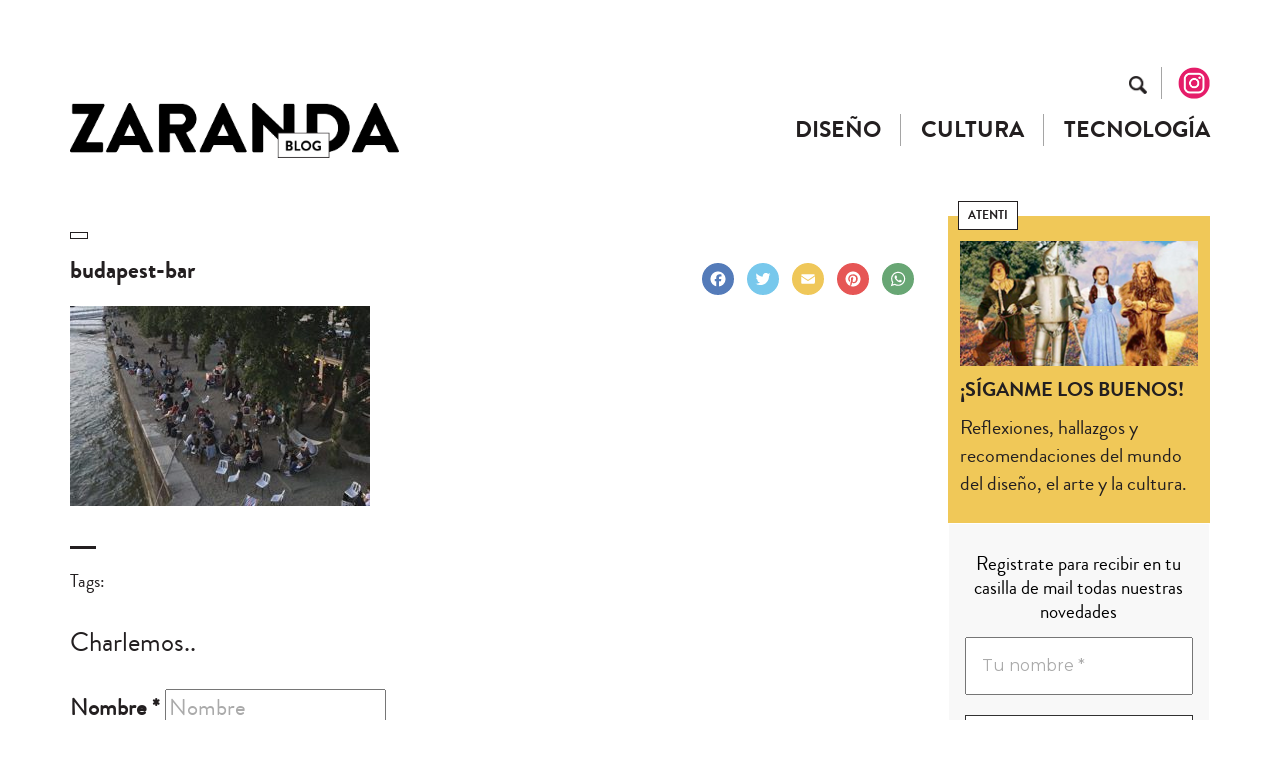

--- FILE ---
content_type: text/html; charset=UTF-8
request_url: https://www.zaranda.com.ar/una-pasadita-hungria-la-bella-budapest/budapest17c/
body_size: 104057
content:
<!DOCTYPE html>
<!--[if IE 7]>
<html class="ie ie7" lang="es">
<![endif]-->
<!--[if IE 8]>
<html class="ie ie8" lang="es">
<![endif]-->
<!--[if !(IE 7) | !(IE 8) ]><!-->
<html lang="es">
<!--<![endif]-->
<head><style>img.lazy{min-height:1px}</style><link href="https://www.zaranda.com.ar/wp-content/plugins/w3-total-cache/pub/js/lazyload.min.js" as="script">
    
    <!-- Google Tag Manager -->
<script>(function(w,d,s,l,i){w[l]=w[l]||[];w[l].push({'gtm.start':
new Date().getTime(),event:'gtm.js'});var f=d.getElementsByTagName(s)[0],
j=d.createElement(s),dl=l!='dataLayer'?'&l='+l:'';j.async=true;j.src=
'https://www.googletagmanager.com/gtm.js?id='+i+dl;f.parentNode.insertBefore(j,f);
})(window,document,'script','dataLayer','GTM-5HLPB9N2');</script>
<!-- End Google Tag Manager -->

<!-- Google Tag Manager -->
<script>(function(w,d,s,l,i){w[l]=w[l]||[];w[l].push({'gtm.start':
new Date().getTime(),event:'gtm.js'});var f=d.getElementsByTagName(s)[0],
j=d.createElement(s),dl=l!='dataLayer'?'&l='+l:'';j.async=true;j.src=
'https://www.googletagmanager.com/gtm.js?id='+i+dl;f.parentNode.insertBefore(j,f);
})(window,document,'script','dataLayer','GTM-5G6P5PZF');</script>
<!-- End Google Tag Manager -->
 <!-- Google tag (gtag.js) -->
<script async src="https://www.googletagmanager.com/gtag/js?id=G-6ZH51E8H22"></script>
<script>
  window.dataLayer = window.dataLayer || [];
  function gtag(){dataLayer.push(arguments);}
  gtag('js', new Date());

  gtag('config', 'G-6ZH51E8H22');
</script>


 
	<meta charset="UTF-8">
	<meta name="viewport" content="width=device-width">
	<title>budapest-bar - ZARANDA | BLOG | Fernanda Presa</title>
	<link rel="profile" href="https://gmpg.org/xfn/11">
	<link rel="pingback" href="https://www.zaranda.com.ar/xmlrpc.php">
    <!--[if lt IE 9]>
    <script src="https://www.zaranda.com.ar/wp-content/themes/blogfer/js/html5shiv.js"></script>
    <![endif]-->  
    <link rel="shortcut icon" href="https://www.zaranda.com.ar/wp-content/themes/blogfer/img/favicon.ico" />	
	<link rel="stylesheet" media="screen" href="https://www.zaranda.com.ar/wp-content/themes/blogfer/css/bootstrap.min.css" />
    <link rel="stylesheet" media="screen" href="https://www.zaranda.com.ar/wp-content/themes/blogfer/fonts/stylesheet.css" />
    <link rel="stylesheet" media="screen" href="https://www.zaranda.com.ar/wp-content/themes/blogfer/css/base.css" />
    <link rel="stylesheet" media="screen" href="https://www.zaranda.com.ar/wp-content/themes/blogfer/css/forms.css" />    
    <link rel="stylesheet" media="screen" href="https://www.zaranda.com.ar/wp-content/themes/blogfer/css/slicknav.css" />
    <link rel="stylesheet" media="screen" href="https://www.zaranda.com.ar/wp-content/themes/blogfer/css/slidebars.css" />
    <link rel="stylesheet" media="screen" href="https://www.zaranda.com.ar/wp-content/themes/blogfer/css/custom.css?v=1.1" />   
    
    <link rel="stylesheet" media="all" href="https://www.zaranda.com.ar/wp-content/themes/blogfer/css/responsive.css" />

       
    <meta property="fb:app_id" content="360377874156924"/>
    <!--<meta property="fb:admins" content="1249366889"/>
    <meta property="fb:admins" content="1423719500"/>
    <meta property="fb:admins" content="1249366889"/>-->
    <meta name="viewport" content="width=device-width, initial-scale=1"/>
    <!-- Adding "maximum-scale=1" fixes the Mobile Safari auto-zoom bug: http://filamentgroup.com/examples/iosScaleBug/ -->
    
    
    
	<meta name='robots' content='index, follow, max-image-preview:large, max-snippet:-1, max-video-preview:-1' />
<script id="cookieyes" type="text/javascript" src="https://cdn-cookieyes.com/client_data/7906b74186a8f92f2c020590/script.js"></script><!-- Etiqueta de Google (gtag.js) modo de consentimiento dataLayer añadido por Site Kit -->
<script type="text/javascript" id="google_gtagjs-js-consent-mode-data-layer">
/* <![CDATA[ */
window.dataLayer = window.dataLayer || [];function gtag(){dataLayer.push(arguments);}
gtag('consent', 'default', {"ad_personalization":"denied","ad_storage":"denied","ad_user_data":"denied","analytics_storage":"denied","functionality_storage":"denied","security_storage":"denied","personalization_storage":"denied","region":["AT","BE","BG","CH","CY","CZ","DE","DK","EE","ES","FI","FR","GB","GR","HR","HU","IE","IS","IT","LI","LT","LU","LV","MT","NL","NO","PL","PT","RO","SE","SI","SK"],"wait_for_update":500});
window._googlesitekitConsentCategoryMap = {"statistics":["analytics_storage"],"marketing":["ad_storage","ad_user_data","ad_personalization"],"functional":["functionality_storage","security_storage"],"preferences":["personalization_storage"]};
window._googlesitekitConsents = {"ad_personalization":"denied","ad_storage":"denied","ad_user_data":"denied","analytics_storage":"denied","functionality_storage":"denied","security_storage":"denied","personalization_storage":"denied","region":["AT","BE","BG","CH","CY","CZ","DE","DK","EE","ES","FI","FR","GB","GR","HR","HU","IE","IS","IT","LI","LT","LU","LV","MT","NL","NO","PL","PT","RO","SE","SI","SK"],"wait_for_update":500};
/* ]]> */
</script>
<!-- Fin de la etiqueta Google (gtag.js) modo de consentimiento dataLayer añadido por Site Kit -->

	<!-- This site is optimized with the Yoast SEO plugin v26.7 - https://yoast.com/wordpress/plugins/seo/ -->
	<link rel="canonical" href="https://www.zaranda.com.ar/una-pasadita-hungria-la-bella-budapest/budapest17c/" />
	<meta property="og:locale" content="es_ES" />
	<meta property="og:type" content="article" />
	<meta property="og:title" content="budapest-bar - ZARANDA | BLOG | Fernanda Presa" />
	<meta property="og:url" content="https://www.zaranda.com.ar/una-pasadita-hungria-la-bella-budapest/budapest17c/" />
	<meta property="og:site_name" content="ZARANDA | BLOG | Fernanda Presa" />
	<meta property="article:publisher" content="https://www.facebook.com/zarandablog" />
	<meta property="article:modified_time" content="2017-07-27T14:04:40+00:00" />
	<meta property="og:image" content="https://www.zaranda.com.ar/una-pasadita-hungria-la-bella-budapest/budapest17c" />
	<meta property="og:image:width" content="510" />
	<meta property="og:image:height" content="340" />
	<meta property="og:image:type" content="image/jpeg" />
	<meta name="twitter:card" content="summary_large_image" />
	<meta name="twitter:site" content="@ferpresadg" />
	<script type="application/ld+json" class="yoast-schema-graph">{"@context":"https://schema.org","@graph":[{"@type":"WebPage","@id":"https://www.zaranda.com.ar/una-pasadita-hungria-la-bella-budapest/budapest17c/","url":"https://www.zaranda.com.ar/una-pasadita-hungria-la-bella-budapest/budapest17c/","name":"budapest-bar - ZARANDA | BLOG | Fernanda Presa","isPartOf":{"@id":"https://www.zaranda.com.ar/#website"},"primaryImageOfPage":{"@id":"https://www.zaranda.com.ar/una-pasadita-hungria-la-bella-budapest/budapest17c/#primaryimage"},"image":{"@id":"https://www.zaranda.com.ar/una-pasadita-hungria-la-bella-budapest/budapest17c/#primaryimage"},"thumbnailUrl":"https://www.zaranda.com.ar/wp-content/uploads/2017/07/budapest17c.jpg","datePublished":"2017-07-27T14:04:28+00:00","dateModified":"2017-07-27T14:04:40+00:00","breadcrumb":{"@id":"https://www.zaranda.com.ar/una-pasadita-hungria-la-bella-budapest/budapest17c/#breadcrumb"},"inLanguage":"es","potentialAction":[{"@type":"ReadAction","target":["https://www.zaranda.com.ar/una-pasadita-hungria-la-bella-budapest/budapest17c/"]}]},{"@type":"ImageObject","inLanguage":"es","@id":"https://www.zaranda.com.ar/una-pasadita-hungria-la-bella-budapest/budapest17c/#primaryimage","url":"https://www.zaranda.com.ar/wp-content/uploads/2017/07/budapest17c.jpg","contentUrl":"https://www.zaranda.com.ar/wp-content/uploads/2017/07/budapest17c.jpg","width":510,"height":340,"caption":"budapest-bar"},{"@type":"BreadcrumbList","@id":"https://www.zaranda.com.ar/una-pasadita-hungria-la-bella-budapest/budapest17c/#breadcrumb","itemListElement":[{"@type":"ListItem","position":1,"name":"Portada","item":"https://www.zaranda.com.ar/"},{"@type":"ListItem","position":2,"name":"UNA PASADITA POR HUNGRÍA: LA BELLA BUDAPEST","item":"https://www.zaranda.com.ar/una-pasadita-hungria-la-bella-budapest/"},{"@type":"ListItem","position":3,"name":"budapest-bar"}]},{"@type":"WebSite","@id":"https://www.zaranda.com.ar/#website","url":"https://www.zaranda.com.ar/","name":"ZARANDA | BLOG DE DISEÑO | Fernanda Presa","description":"Diseño + Cultura + Tecnología","potentialAction":[{"@type":"SearchAction","target":{"@type":"EntryPoint","urlTemplate":"https://www.zaranda.com.ar/?s={search_term_string}"},"query-input":{"@type":"PropertyValueSpecification","valueRequired":true,"valueName":"search_term_string"}}],"inLanguage":"es"}]}</script>
	<!-- / Yoast SEO plugin. -->


<link rel='dns-prefetch' href='//static.addtoany.com' />
<link rel='dns-prefetch' href='//ajax.googleapis.com' />
<link rel='dns-prefetch' href='//www.googletagmanager.com' />
<link rel='dns-prefetch' href='//pagead2.googlesyndication.com' />
<link rel="alternate" type="application/rss+xml" title="ZARANDA | BLOG | Fernanda Presa &raquo; Feed" href="https://www.zaranda.com.ar/feed/" />
<link rel="alternate" type="application/rss+xml" title="ZARANDA | BLOG | Fernanda Presa &raquo; Feed de los comentarios" href="https://www.zaranda.com.ar/comments/feed/" />
<link rel="alternate" type="application/rss+xml" title="ZARANDA | BLOG | Fernanda Presa &raquo; Comentario budapest-bar del feed" href="https://www.zaranda.com.ar/una-pasadita-hungria-la-bella-budapest/budapest17c/feed/" />
<link rel="alternate" title="oEmbed (JSON)" type="application/json+oembed" href="https://www.zaranda.com.ar/wp-json/oembed/1.0/embed?url=https%3A%2F%2Fwww.zaranda.com.ar%2Funa-pasadita-hungria-la-bella-budapest%2Fbudapest17c%2F" />
<link rel="alternate" title="oEmbed (XML)" type="text/xml+oembed" href="https://www.zaranda.com.ar/wp-json/oembed/1.0/embed?url=https%3A%2F%2Fwww.zaranda.com.ar%2Funa-pasadita-hungria-la-bella-budapest%2Fbudapest17c%2F&#038;format=xml" />
<style id='wp-img-auto-sizes-contain-inline-css' type='text/css'>
img:is([sizes=auto i],[sizes^="auto," i]){contain-intrinsic-size:3000px 1500px}
/*# sourceURL=wp-img-auto-sizes-contain-inline-css */
</style>
<link rel='stylesheet' id='sbi_styles-css' href='https://www.zaranda.com.ar/wp-content/plugins/instagram-feed/css/sbi-styles.min.css?ver=6.10.0' type='text/css' media='all' />
<style id='wp-emoji-styles-inline-css' type='text/css'>

	img.wp-smiley, img.emoji {
		display: inline !important;
		border: none !important;
		box-shadow: none !important;
		height: 1em !important;
		width: 1em !important;
		margin: 0 0.07em !important;
		vertical-align: -0.1em !important;
		background: none !important;
		padding: 0 !important;
	}
/*# sourceURL=wp-emoji-styles-inline-css */
</style>
<style id='wp-block-library-inline-css' type='text/css'>
:root{--wp-block-synced-color:#7a00df;--wp-block-synced-color--rgb:122,0,223;--wp-bound-block-color:var(--wp-block-synced-color);--wp-editor-canvas-background:#ddd;--wp-admin-theme-color:#007cba;--wp-admin-theme-color--rgb:0,124,186;--wp-admin-theme-color-darker-10:#006ba1;--wp-admin-theme-color-darker-10--rgb:0,107,160.5;--wp-admin-theme-color-darker-20:#005a87;--wp-admin-theme-color-darker-20--rgb:0,90,135;--wp-admin-border-width-focus:2px}@media (min-resolution:192dpi){:root{--wp-admin-border-width-focus:1.5px}}.wp-element-button{cursor:pointer}:root .has-very-light-gray-background-color{background-color:#eee}:root .has-very-dark-gray-background-color{background-color:#313131}:root .has-very-light-gray-color{color:#eee}:root .has-very-dark-gray-color{color:#313131}:root .has-vivid-green-cyan-to-vivid-cyan-blue-gradient-background{background:linear-gradient(135deg,#00d084,#0693e3)}:root .has-purple-crush-gradient-background{background:linear-gradient(135deg,#34e2e4,#4721fb 50%,#ab1dfe)}:root .has-hazy-dawn-gradient-background{background:linear-gradient(135deg,#faaca8,#dad0ec)}:root .has-subdued-olive-gradient-background{background:linear-gradient(135deg,#fafae1,#67a671)}:root .has-atomic-cream-gradient-background{background:linear-gradient(135deg,#fdd79a,#004a59)}:root .has-nightshade-gradient-background{background:linear-gradient(135deg,#330968,#31cdcf)}:root .has-midnight-gradient-background{background:linear-gradient(135deg,#020381,#2874fc)}:root{--wp--preset--font-size--normal:16px;--wp--preset--font-size--huge:42px}.has-regular-font-size{font-size:1em}.has-larger-font-size{font-size:2.625em}.has-normal-font-size{font-size:var(--wp--preset--font-size--normal)}.has-huge-font-size{font-size:var(--wp--preset--font-size--huge)}.has-text-align-center{text-align:center}.has-text-align-left{text-align:left}.has-text-align-right{text-align:right}.has-fit-text{white-space:nowrap!important}#end-resizable-editor-section{display:none}.aligncenter{clear:both}.items-justified-left{justify-content:flex-start}.items-justified-center{justify-content:center}.items-justified-right{justify-content:flex-end}.items-justified-space-between{justify-content:space-between}.screen-reader-text{border:0;clip-path:inset(50%);height:1px;margin:-1px;overflow:hidden;padding:0;position:absolute;width:1px;word-wrap:normal!important}.screen-reader-text:focus{background-color:#ddd;clip-path:none;color:#444;display:block;font-size:1em;height:auto;left:5px;line-height:normal;padding:15px 23px 14px;text-decoration:none;top:5px;width:auto;z-index:100000}html :where(.has-border-color){border-style:solid}html :where([style*=border-top-color]){border-top-style:solid}html :where([style*=border-right-color]){border-right-style:solid}html :where([style*=border-bottom-color]){border-bottom-style:solid}html :where([style*=border-left-color]){border-left-style:solid}html :where([style*=border-width]){border-style:solid}html :where([style*=border-top-width]){border-top-style:solid}html :where([style*=border-right-width]){border-right-style:solid}html :where([style*=border-bottom-width]){border-bottom-style:solid}html :where([style*=border-left-width]){border-left-style:solid}html :where(img[class*=wp-image-]){height:auto;max-width:100%}:where(figure){margin:0 0 1em}html :where(.is-position-sticky){--wp-admin--admin-bar--position-offset:var(--wp-admin--admin-bar--height,0px)}@media screen and (max-width:600px){html :where(.is-position-sticky){--wp-admin--admin-bar--position-offset:0px}}

/*# sourceURL=wp-block-library-inline-css */
</style><style id='global-styles-inline-css' type='text/css'>
:root{--wp--preset--aspect-ratio--square: 1;--wp--preset--aspect-ratio--4-3: 4/3;--wp--preset--aspect-ratio--3-4: 3/4;--wp--preset--aspect-ratio--3-2: 3/2;--wp--preset--aspect-ratio--2-3: 2/3;--wp--preset--aspect-ratio--16-9: 16/9;--wp--preset--aspect-ratio--9-16: 9/16;--wp--preset--color--black: #000000;--wp--preset--color--cyan-bluish-gray: #abb8c3;--wp--preset--color--white: #ffffff;--wp--preset--color--pale-pink: #f78da7;--wp--preset--color--vivid-red: #cf2e2e;--wp--preset--color--luminous-vivid-orange: #ff6900;--wp--preset--color--luminous-vivid-amber: #fcb900;--wp--preset--color--light-green-cyan: #7bdcb5;--wp--preset--color--vivid-green-cyan: #00d084;--wp--preset--color--pale-cyan-blue: #8ed1fc;--wp--preset--color--vivid-cyan-blue: #0693e3;--wp--preset--color--vivid-purple: #9b51e0;--wp--preset--gradient--vivid-cyan-blue-to-vivid-purple: linear-gradient(135deg,rgb(6,147,227) 0%,rgb(155,81,224) 100%);--wp--preset--gradient--light-green-cyan-to-vivid-green-cyan: linear-gradient(135deg,rgb(122,220,180) 0%,rgb(0,208,130) 100%);--wp--preset--gradient--luminous-vivid-amber-to-luminous-vivid-orange: linear-gradient(135deg,rgb(252,185,0) 0%,rgb(255,105,0) 100%);--wp--preset--gradient--luminous-vivid-orange-to-vivid-red: linear-gradient(135deg,rgb(255,105,0) 0%,rgb(207,46,46) 100%);--wp--preset--gradient--very-light-gray-to-cyan-bluish-gray: linear-gradient(135deg,rgb(238,238,238) 0%,rgb(169,184,195) 100%);--wp--preset--gradient--cool-to-warm-spectrum: linear-gradient(135deg,rgb(74,234,220) 0%,rgb(151,120,209) 20%,rgb(207,42,186) 40%,rgb(238,44,130) 60%,rgb(251,105,98) 80%,rgb(254,248,76) 100%);--wp--preset--gradient--blush-light-purple: linear-gradient(135deg,rgb(255,206,236) 0%,rgb(152,150,240) 100%);--wp--preset--gradient--blush-bordeaux: linear-gradient(135deg,rgb(254,205,165) 0%,rgb(254,45,45) 50%,rgb(107,0,62) 100%);--wp--preset--gradient--luminous-dusk: linear-gradient(135deg,rgb(255,203,112) 0%,rgb(199,81,192) 50%,rgb(65,88,208) 100%);--wp--preset--gradient--pale-ocean: linear-gradient(135deg,rgb(255,245,203) 0%,rgb(182,227,212) 50%,rgb(51,167,181) 100%);--wp--preset--gradient--electric-grass: linear-gradient(135deg,rgb(202,248,128) 0%,rgb(113,206,126) 100%);--wp--preset--gradient--midnight: linear-gradient(135deg,rgb(2,3,129) 0%,rgb(40,116,252) 100%);--wp--preset--font-size--small: 13px;--wp--preset--font-size--medium: 20px;--wp--preset--font-size--large: 36px;--wp--preset--font-size--x-large: 42px;--wp--preset--spacing--20: 0.44rem;--wp--preset--spacing--30: 0.67rem;--wp--preset--spacing--40: 1rem;--wp--preset--spacing--50: 1.5rem;--wp--preset--spacing--60: 2.25rem;--wp--preset--spacing--70: 3.38rem;--wp--preset--spacing--80: 5.06rem;--wp--preset--shadow--natural: 6px 6px 9px rgba(0, 0, 0, 0.2);--wp--preset--shadow--deep: 12px 12px 50px rgba(0, 0, 0, 0.4);--wp--preset--shadow--sharp: 6px 6px 0px rgba(0, 0, 0, 0.2);--wp--preset--shadow--outlined: 6px 6px 0px -3px rgb(255, 255, 255), 6px 6px rgb(0, 0, 0);--wp--preset--shadow--crisp: 6px 6px 0px rgb(0, 0, 0);}:where(.is-layout-flex){gap: 0.5em;}:where(.is-layout-grid){gap: 0.5em;}body .is-layout-flex{display: flex;}.is-layout-flex{flex-wrap: wrap;align-items: center;}.is-layout-flex > :is(*, div){margin: 0;}body .is-layout-grid{display: grid;}.is-layout-grid > :is(*, div){margin: 0;}:where(.wp-block-columns.is-layout-flex){gap: 2em;}:where(.wp-block-columns.is-layout-grid){gap: 2em;}:where(.wp-block-post-template.is-layout-flex){gap: 1.25em;}:where(.wp-block-post-template.is-layout-grid){gap: 1.25em;}.has-black-color{color: var(--wp--preset--color--black) !important;}.has-cyan-bluish-gray-color{color: var(--wp--preset--color--cyan-bluish-gray) !important;}.has-white-color{color: var(--wp--preset--color--white) !important;}.has-pale-pink-color{color: var(--wp--preset--color--pale-pink) !important;}.has-vivid-red-color{color: var(--wp--preset--color--vivid-red) !important;}.has-luminous-vivid-orange-color{color: var(--wp--preset--color--luminous-vivid-orange) !important;}.has-luminous-vivid-amber-color{color: var(--wp--preset--color--luminous-vivid-amber) !important;}.has-light-green-cyan-color{color: var(--wp--preset--color--light-green-cyan) !important;}.has-vivid-green-cyan-color{color: var(--wp--preset--color--vivid-green-cyan) !important;}.has-pale-cyan-blue-color{color: var(--wp--preset--color--pale-cyan-blue) !important;}.has-vivid-cyan-blue-color{color: var(--wp--preset--color--vivid-cyan-blue) !important;}.has-vivid-purple-color{color: var(--wp--preset--color--vivid-purple) !important;}.has-black-background-color{background-color: var(--wp--preset--color--black) !important;}.has-cyan-bluish-gray-background-color{background-color: var(--wp--preset--color--cyan-bluish-gray) !important;}.has-white-background-color{background-color: var(--wp--preset--color--white) !important;}.has-pale-pink-background-color{background-color: var(--wp--preset--color--pale-pink) !important;}.has-vivid-red-background-color{background-color: var(--wp--preset--color--vivid-red) !important;}.has-luminous-vivid-orange-background-color{background-color: var(--wp--preset--color--luminous-vivid-orange) !important;}.has-luminous-vivid-amber-background-color{background-color: var(--wp--preset--color--luminous-vivid-amber) !important;}.has-light-green-cyan-background-color{background-color: var(--wp--preset--color--light-green-cyan) !important;}.has-vivid-green-cyan-background-color{background-color: var(--wp--preset--color--vivid-green-cyan) !important;}.has-pale-cyan-blue-background-color{background-color: var(--wp--preset--color--pale-cyan-blue) !important;}.has-vivid-cyan-blue-background-color{background-color: var(--wp--preset--color--vivid-cyan-blue) !important;}.has-vivid-purple-background-color{background-color: var(--wp--preset--color--vivid-purple) !important;}.has-black-border-color{border-color: var(--wp--preset--color--black) !important;}.has-cyan-bluish-gray-border-color{border-color: var(--wp--preset--color--cyan-bluish-gray) !important;}.has-white-border-color{border-color: var(--wp--preset--color--white) !important;}.has-pale-pink-border-color{border-color: var(--wp--preset--color--pale-pink) !important;}.has-vivid-red-border-color{border-color: var(--wp--preset--color--vivid-red) !important;}.has-luminous-vivid-orange-border-color{border-color: var(--wp--preset--color--luminous-vivid-orange) !important;}.has-luminous-vivid-amber-border-color{border-color: var(--wp--preset--color--luminous-vivid-amber) !important;}.has-light-green-cyan-border-color{border-color: var(--wp--preset--color--light-green-cyan) !important;}.has-vivid-green-cyan-border-color{border-color: var(--wp--preset--color--vivid-green-cyan) !important;}.has-pale-cyan-blue-border-color{border-color: var(--wp--preset--color--pale-cyan-blue) !important;}.has-vivid-cyan-blue-border-color{border-color: var(--wp--preset--color--vivid-cyan-blue) !important;}.has-vivid-purple-border-color{border-color: var(--wp--preset--color--vivid-purple) !important;}.has-vivid-cyan-blue-to-vivid-purple-gradient-background{background: var(--wp--preset--gradient--vivid-cyan-blue-to-vivid-purple) !important;}.has-light-green-cyan-to-vivid-green-cyan-gradient-background{background: var(--wp--preset--gradient--light-green-cyan-to-vivid-green-cyan) !important;}.has-luminous-vivid-amber-to-luminous-vivid-orange-gradient-background{background: var(--wp--preset--gradient--luminous-vivid-amber-to-luminous-vivid-orange) !important;}.has-luminous-vivid-orange-to-vivid-red-gradient-background{background: var(--wp--preset--gradient--luminous-vivid-orange-to-vivid-red) !important;}.has-very-light-gray-to-cyan-bluish-gray-gradient-background{background: var(--wp--preset--gradient--very-light-gray-to-cyan-bluish-gray) !important;}.has-cool-to-warm-spectrum-gradient-background{background: var(--wp--preset--gradient--cool-to-warm-spectrum) !important;}.has-blush-light-purple-gradient-background{background: var(--wp--preset--gradient--blush-light-purple) !important;}.has-blush-bordeaux-gradient-background{background: var(--wp--preset--gradient--blush-bordeaux) !important;}.has-luminous-dusk-gradient-background{background: var(--wp--preset--gradient--luminous-dusk) !important;}.has-pale-ocean-gradient-background{background: var(--wp--preset--gradient--pale-ocean) !important;}.has-electric-grass-gradient-background{background: var(--wp--preset--gradient--electric-grass) !important;}.has-midnight-gradient-background{background: var(--wp--preset--gradient--midnight) !important;}.has-small-font-size{font-size: var(--wp--preset--font-size--small) !important;}.has-medium-font-size{font-size: var(--wp--preset--font-size--medium) !important;}.has-large-font-size{font-size: var(--wp--preset--font-size--large) !important;}.has-x-large-font-size{font-size: var(--wp--preset--font-size--x-large) !important;}
/*# sourceURL=global-styles-inline-css */
</style>

<style id='classic-theme-styles-inline-css' type='text/css'>
/*! This file is auto-generated */
.wp-block-button__link{color:#fff;background-color:#32373c;border-radius:9999px;box-shadow:none;text-decoration:none;padding:calc(.667em + 2px) calc(1.333em + 2px);font-size:1.125em}.wp-block-file__button{background:#32373c;color:#fff;text-decoration:none}
/*# sourceURL=/wp-includes/css/classic-themes.min.css */
</style>
<link rel='stylesheet' id='myCustomStyles-css' href='https://www.zaranda.com.ar/wp-content/themes/blogfer/css/editor-style.css?ver=1b2683c7f92ae8e5f60ed793d82cadef' type='text/css' media='all' />
<link rel='stylesheet' id='addtoany-css' href='https://www.zaranda.com.ar/wp-content/plugins/add-to-any/addtoany.min.css?ver=1.16' type='text/css' media='all' />
<style id='addtoany-inline-css' type='text/css'>
.addtoany_list.a2a_kit_size_32 a > span{height: 35px;line-height: 35px;width: 35px;border-radius: 50%;padding: 6px;}
.a2a_s_twitter{background-color:#78c8ec !important;}
.a2a_s_facebook{background-color:#547bb9 !important;}
.a2a_s_pinterest {background-color:#e65655 !important;}
.a2a_s_email{background-color:#efc759 !important;}
.a2a_s_whatsapp{background-color:#68a674 !important;}

.a2a_default_style .a2a_count, .a2a_default_style .a2a_svg, .a2a_floating_style .a2a_svg, .a2a_vertical_style .a2a_count, .a2a_menu .a2a_svg { border-radius:50% !important; }
/*# sourceURL=addtoany-inline-css */
</style>
<script type="text/javascript" id="cookie-law-info-wca-js-before">
/* <![CDATA[ */
const _ckyGsk = true;
//# sourceURL=cookie-law-info-wca-js-before
/* ]]> */
</script>
<script type="text/javascript" src="https://www.zaranda.com.ar/wp-content/plugins/cookie-law-info/lite/frontend/js/wca.min.js?ver=3.3.9.1" id="cookie-law-info-wca-js"></script>
<script type="text/javascript" id="addtoany-core-js-before">
/* <![CDATA[ */
window.a2a_config=window.a2a_config||{};a2a_config.callbacks=[];a2a_config.overlays=[];a2a_config.templates={};a2a_localize = {
	Share: "Compartir",
	Save: "Guardar",
	Subscribe: "Suscribir",
	Email: "Correo electrónico",
	Bookmark: "Marcador",
	ShowAll: "Mostrar todo",
	ShowLess: "Mostrar menos",
	FindServices: "Encontrar servicio(s)",
	FindAnyServiceToAddTo: "Encuentra al instante cualquier servicio para añadir a",
	PoweredBy: "Funciona con",
	ShareViaEmail: "Compartir por correo electrónico",
	SubscribeViaEmail: "Suscribirse a través de correo electrónico",
	BookmarkInYourBrowser: "Añadir a marcadores de tu navegador",
	BookmarkInstructions: "Presiona «Ctrl+D» o «\u2318+D» para añadir esta página a marcadores",
	AddToYourFavorites: "Añadir a tus favoritos",
	SendFromWebOrProgram: "Enviar desde cualquier dirección o programa de correo electrónico ",
	EmailProgram: "Programa de correo electrónico",
	More: "Más&#8230;",
	ThanksForSharing: "¡Gracias por compartir!",
	ThanksForFollowing: "¡Gracias por seguirnos!"
};


//# sourceURL=addtoany-core-js-before
/* ]]> */
</script>
<script type="text/javascript" defer src="https://static.addtoany.com/menu/page.js" id="addtoany-core-js"></script>
<script type="text/javascript" src="https://ajax.googleapis.com/ajax/libs/jquery/3.7.1/jquery.min.js?ver=3.7.1" id="jquery-js"></script>
<script type="text/javascript" defer src="https://www.zaranda.com.ar/wp-content/plugins/add-to-any/addtoany.min.js?ver=1.1" id="addtoany-jquery-js"></script>

<!-- Fragmento de código de la etiqueta de Google (gtag.js) añadida por Site Kit -->
<!-- Fragmento de código de Google Analytics añadido por Site Kit -->
<script type="text/javascript" src="https://www.googletagmanager.com/gtag/js?id=G-6ZH51E8H22" id="google_gtagjs-js" async></script>
<script type="text/javascript" id="google_gtagjs-js-after">
/* <![CDATA[ */
window.dataLayer = window.dataLayer || [];function gtag(){dataLayer.push(arguments);}
gtag("set","linker",{"domains":["www.zaranda.com.ar"]});
gtag("js", new Date());
gtag("set", "developer_id.dZTNiMT", true);
gtag("config", "G-6ZH51E8H22", {"googlesitekit_post_type":"attachment"});
 window._googlesitekit = window._googlesitekit || {}; window._googlesitekit.throttledEvents = []; window._googlesitekit.gtagEvent = (name, data) => { var key = JSON.stringify( { name, data } ); if ( !! window._googlesitekit.throttledEvents[ key ] ) { return; } window._googlesitekit.throttledEvents[ key ] = true; setTimeout( () => { delete window._googlesitekit.throttledEvents[ key ]; }, 5 ); gtag( "event", name, { ...data, event_source: "site-kit" } ); }; 
//# sourceURL=google_gtagjs-js-after
/* ]]> */
</script>
<link rel="https://api.w.org/" href="https://www.zaranda.com.ar/wp-json/" /><link rel="alternate" title="JSON" type="application/json" href="https://www.zaranda.com.ar/wp-json/wp/v2/media/1738" /><meta name="generator" content="Site Kit by Google 1.170.0" /><meta name="generator" content="performance-lab 4.0.0; plugins: webp-uploads">
<meta name="generator" content="webp-uploads 2.6.0">

<!-- Metaetiquetas de Google AdSense añadidas por Site Kit -->
<meta name="google-adsense-platform-account" content="ca-host-pub-2644536267352236">
<meta name="google-adsense-platform-domain" content="sitekit.withgoogle.com">
<!-- Acabar con las metaetiquetas de Google AdSense añadidas por Site Kit -->
<style type="text/css">.recentcomments a{display:inline !important;padding:0 !important;margin:0 !important;}</style>
<!-- Fragmento de código de Google Tag Manager añadido por Site Kit -->
<script type="text/javascript">
/* <![CDATA[ */

			( function( w, d, s, l, i ) {
				w[l] = w[l] || [];
				w[l].push( {'gtm.start': new Date().getTime(), event: 'gtm.js'} );
				var f = d.getElementsByTagName( s )[0],
					j = d.createElement( s ), dl = l != 'dataLayer' ? '&l=' + l : '';
				j.async = true;
				j.src = 'https://www.googletagmanager.com/gtm.js?id=' + i + dl;
				f.parentNode.insertBefore( j, f );
			} )( window, document, 'script', 'dataLayer', 'GTM-5HLPB9N2' );
			
/* ]]> */
</script>

<!-- Final del fragmento de código de Google Tag Manager añadido por Site Kit -->

<!-- Fragmento de código de Google Adsense añadido por Site Kit -->
<script type="text/javascript" async="async" src="https://pagead2.googlesyndication.com/pagead/js/adsbygoogle.js?client=ca-pub-2362717594817745&amp;host=ca-host-pub-2644536267352236" crossorigin="anonymous"></script>

<!-- Final del fragmento de código de Google Adsense añadido por Site Kit -->
<link rel="icon" href="https://www.zaranda.com.ar/wp-content/uploads/2025/07/cropped-zaranda-sinfondo-32x32.png" sizes="32x32" />
<link rel="icon" href="https://www.zaranda.com.ar/wp-content/uploads/2025/07/cropped-zaranda-sinfondo-192x192.png" sizes="192x192" />
<link rel="apple-touch-icon" href="https://www.zaranda.com.ar/wp-content/uploads/2025/07/cropped-zaranda-sinfondo-180x180.png" />
<meta name="msapplication-TileImage" content="https://www.zaranda.com.ar/wp-content/uploads/2025/07/cropped-zaranda-sinfondo-270x270.png" />
		<style type="text/css" id="wp-custom-css">
			/* -----------------------------------------
   COMENTARIOS
-------------------------------------------*//* ===========================

/* Comentarios */

#comments {
  margin-top: 40px;
  padding-top: 20px;
  border-top: 1px solid #ddd;
  font-family: 'Helvetica Neue', Helvetica, Arial, sans-serif;
  color: #333;
}

.commentlist {
  list-style: none;
  margin: 0;
  padding: 0;
}

.commentlist li.comment {
  padding: 20px 0;
  border-bottom: 1px solid #eee;
}

.commentlist li.comment:last-child {
  border-bottom: none;
}

.comment-body {
  background: #fafafa;
  border-radius: 6px;
  padding: 20px;
  border: 1px solid #e5e5e5;
}

.comment-author .fn {
  font-weight: 600;
  font-size: 2rem;
  color: #222;
  margin-bottom: 6px;
  display: inline-block;
}

ol.commentlist li.comment .comment-metadata time {
  font-size: 1rem !important;
  color: #777 !important;
  margin-left: 8px;
  font-weight: 400;
}




.comment-content {
  margin-top: 8px;
  font-size: 1rem;
  line-height: 1.6;
  color: #444;
}

.comment-reply-link {
  font-size: 0.8rem;
  color: #0073aa;
  text-decoration: none;
  margin-top: 8px;
  display: inline-block;
  font-weight: 600;
}

.comment-reply-link:hover {
  text-decoration: underline;
}

/* Formulario de comentarios */

.comment-respond {
  margin-top: 40px;
  padding: 25px;
  background: #fafafa;
  border: 1px solid #ddd;
  border-radius: 6px;
}

.comment-reply-title {
  font-size: 2rem;
  font-weight: 700;
  margin-bottom: 20px;
  color: #222;
}

.comment-form-comment textarea,
.comment-form-author input {
  width: 100%;
  padding: 10px 12px;
  font-size: 3rem;
  border: 1px solid #ccc;
  border-radius: 4px;
  margin-bottom: 15px;
  font-family: 'Helvetica Neue', Helvetica, Arial, sans-serif;
  color: #333;
  resize: vertical;
}

.comment-form-submit {
  margin-top: 10px;
	margin-bottom: 10px;

}

/* Botón enviar personalizado con alta prioridad */

form#commentform input#submit.btn.btn-primary {
  background-color: #78c9ed !important;
  color: #fff !important;
  font-weight: 600 !important;
  font-size: 20px !important;
  padding: 12px 28px !important;
  border-radius: 4px !important;
  border: none !important;
  cursor: pointer !important;
  font-family: inherit !important;
  transition: background-color 0.3s ease !important;
  text-transform: none !important;
}

form#commentform input#submit.btn.btn-primary:hover {
  background-color: #5aa8d9 !important;
  color: #fff !important;
}

/* Labels */

.comment-form label {
  font-weight: 600;
  color: #222;
  display: block;
  margin-bottom: 6px;
}

@media (max-width: 600px) {
  .comment-respond {
    padding: 15px;
  }
}
.comment-reply-link {
  font-size: 2rem; /* un poco más grande que el default */
  padding: 0;        /* mantiene el padding original */
}

#respond {
  margin-bottom: 50px; /* espacio abajo del formulario */
}
.input-block, .textarea-block {
  margin-bottom: 15px;
}


 /* FIRMA AUTORES */
.author {
  display: flex;
  align-items: center; /* Alinea verticalmente */
  gap: 15px; /* Espacio entre avatar y texto */
}

.author_img img {
  max-width: 56px;
  max-height: 56px;
  border-radius: 50%;
}


/* PAGINACION HOME */
.navigation {
  text-align: center;
  margin: 30px 0;
}

.navigation .page-numbers {
  display: inline-block;
  padding: 8px 12px;
  margin: 0 4px;
  font-size: 14px;
  color: #555;
  text-decoration: none;
  border-radius: 3px;
  border: 1px solid #ddd;
  transition: all 0.3s ease;
}

.navigation .page-numbers:hover {
  background-color: #f0f0f0;
  color: #000;
}

.navigation .page-numbers.current {
  font-weight: bold;
  background-color: #78c9ed;
  color: #fff;
  border-color: #78c9ed;
}

.navigation .next,
.navigation .prev {
  font-weight: bold;
}


/* AVIONCITO */
@media (max-width: 768px) {
    #suscripcion,
    .dgd_stb_box {
        background-image: none !important;
    }
}
		</style>
		<link rel='stylesheet' id='mailpoet_public-css' href='https://www.zaranda.com.ar/wp-content/plugins/mailpoet/assets/dist/css/mailpoet-public.b1f0906e.css?ver=1b2683c7f92ae8e5f60ed793d82cadef' type='text/css' media='all' />
<link rel='stylesheet' id='mailpoet_custom_fonts_0-css' href='https://fonts.googleapis.com/css?family=Abril+FatFace%3A400%2C400i%2C700%2C700i%7CAlegreya%3A400%2C400i%2C700%2C700i%7CAlegreya+Sans%3A400%2C400i%2C700%2C700i%7CAmatic+SC%3A400%2C400i%2C700%2C700i%7CAnonymous+Pro%3A400%2C400i%2C700%2C700i%7CArchitects+Daughter%3A400%2C400i%2C700%2C700i%7CArchivo%3A400%2C400i%2C700%2C700i%7CArchivo+Narrow%3A400%2C400i%2C700%2C700i%7CAsap%3A400%2C400i%2C700%2C700i%7CBarlow%3A400%2C400i%2C700%2C700i%7CBioRhyme%3A400%2C400i%2C700%2C700i%7CBonbon%3A400%2C400i%2C700%2C700i%7CCabin%3A400%2C400i%2C700%2C700i%7CCairo%3A400%2C400i%2C700%2C700i%7CCardo%3A400%2C400i%2C700%2C700i%7CChivo%3A400%2C400i%2C700%2C700i%7CConcert+One%3A400%2C400i%2C700%2C700i%7CCormorant%3A400%2C400i%2C700%2C700i%7CCrimson+Text%3A400%2C400i%2C700%2C700i%7CEczar%3A400%2C400i%2C700%2C700i%7CExo+2%3A400%2C400i%2C700%2C700i%7CFira+Sans%3A400%2C400i%2C700%2C700i%7CFjalla+One%3A400%2C400i%2C700%2C700i%7CFrank+Ruhl+Libre%3A400%2C400i%2C700%2C700i%7CGreat+Vibes%3A400%2C400i%2C700%2C700i&#038;ver=6.9' type='text/css' media='all' />
<link rel='stylesheet' id='mailpoet_custom_fonts_1-css' href='https://fonts.googleapis.com/css?family=Heebo%3A400%2C400i%2C700%2C700i%7CIBM+Plex%3A400%2C400i%2C700%2C700i%7CInconsolata%3A400%2C400i%2C700%2C700i%7CIndie+Flower%3A400%2C400i%2C700%2C700i%7CInknut+Antiqua%3A400%2C400i%2C700%2C700i%7CInter%3A400%2C400i%2C700%2C700i%7CKarla%3A400%2C400i%2C700%2C700i%7CLibre+Baskerville%3A400%2C400i%2C700%2C700i%7CLibre+Franklin%3A400%2C400i%2C700%2C700i%7CMontserrat%3A400%2C400i%2C700%2C700i%7CNeuton%3A400%2C400i%2C700%2C700i%7CNotable%3A400%2C400i%2C700%2C700i%7CNothing+You+Could+Do%3A400%2C400i%2C700%2C700i%7CNoto+Sans%3A400%2C400i%2C700%2C700i%7CNunito%3A400%2C400i%2C700%2C700i%7COld+Standard+TT%3A400%2C400i%2C700%2C700i%7COxygen%3A400%2C400i%2C700%2C700i%7CPacifico%3A400%2C400i%2C700%2C700i%7CPoppins%3A400%2C400i%2C700%2C700i%7CProza+Libre%3A400%2C400i%2C700%2C700i%7CPT+Sans%3A400%2C400i%2C700%2C700i%7CPT+Serif%3A400%2C400i%2C700%2C700i%7CRakkas%3A400%2C400i%2C700%2C700i%7CReenie+Beanie%3A400%2C400i%2C700%2C700i%7CRoboto+Slab%3A400%2C400i%2C700%2C700i&#038;ver=6.9' type='text/css' media='all' />
<link rel='stylesheet' id='mailpoet_custom_fonts_2-css' href='https://fonts.googleapis.com/css?family=Ropa+Sans%3A400%2C400i%2C700%2C700i%7CRubik%3A400%2C400i%2C700%2C700i%7CShadows+Into+Light%3A400%2C400i%2C700%2C700i%7CSpace+Mono%3A400%2C400i%2C700%2C700i%7CSpectral%3A400%2C400i%2C700%2C700i%7CSue+Ellen+Francisco%3A400%2C400i%2C700%2C700i%7CTitillium+Web%3A400%2C400i%2C700%2C700i%7CUbuntu%3A400%2C400i%2C700%2C700i%7CVarela%3A400%2C400i%2C700%2C700i%7CVollkorn%3A400%2C400i%2C700%2C700i%7CWork+Sans%3A400%2C400i%2C700%2C700i%7CYatra+One%3A400%2C400i%2C700%2C700i&#038;ver=6.9' type='text/css' media='all' />
</head>
<!--<div id="fb-root"></div>
<script>
  window.fbAsyncInit = function() {
    FB.init({
      appId      : '360377874156924',
      xfbml      : true,
      version    : 'v2.3'
    });
  };

  (function(d, s, id){
     var js, fjs = d.getElementsByTagName(s)[0];
     if (d.getElementById(id)) {return;}
     js = d.createElement(s); js.id = id;
     js.src = "//connect.facebook.net/es_ES/sdk.js";
     fjs.parentNode.insertBefore(js, fjs);
   }(document, 'script', 'facebook-jssdk'));
</script>-->

<script>/*(function(d, s, id) {
  var js, fjs = d.getElementsByTagName(s)[0];
  if (d.getElementById(id)) return;
  js = d.createElement(s); js.id = id;
  js.src = "//connect.facebook.net/es_ES/sdk.js#xfbml=1&version=v2.3";
  fjs.parentNode.insertBefore(js, fjs);
}(document, 'script', 'facebook-jssdk'));*/</script>
<body data-rsssl=1 class="attachment wp-singular attachment-template-default single single-attachment postid-1738 attachmentid-1738 attachment-jpeg wp-theme-blogfer">

<!-- Google Tag Manager (noscript) -->
<noscript><iframe src="https://www.googletagmanager.com/ns.html?id=GTM-5G6P5PZF"
height="0" width="0" style="display:none;visibility:hidden"></iframe></noscript>
<!-- End Google Tag Manager (noscript) -->

<div class="sb-slidebar sb-right">
			<div class="col-md-12">
            <a class="logo-mobile" href="https://www.zaranda.com.ar" target="_blank" title="Zaranda Blog">
                    ZARANDA<span class="negrita">BLOG</span>                    
                </a>
            <div class="cerrar sb-close"></div>
            <div class="clearfix"></div>
            <h3><a href="https://www.zaranda.com.ar/category/diseno/">DISEÑO</a></h3>
            <ul class="sub-cat">
                <li class="p1"><a href="https://www.zaranda.com.ar/category/diseno/">TODO DISEÑO</a></li>
                <li><a href="https://www.zaranda.com.ar/category/diseno/grafico/">GRÁFICO</a></li>
                <li><a href="https://www.zaranda.com.ar/category/diseno/web/">WEB</a></li>
                <li><a href="https://www.zaranda.com.ar/category/diseno/ia/">IA</a></li>
                <li><a href="https://www.zaranda.com.ar/category/diseno/indumentaria/">INDUMENTARIA</a></li>
                <li><a href="https://www.zaranda.com.ar/category/diseno/arq/">ARQ</a></li>
                <li class="p7"><a href="https://www.zaranda.com.ar/category/diseno/industrial/">INDUSTRIAL</a></li>
                <li><a href="https://www.zaranda.com.ar/category/diseno/ilustracion/">ILUSTRACIÓN</a></li>                            
            </ul>
            <div class="clearfix"></div> 
            <h3><a href="https://www.zaranda.com.ar/category/cultura/">CULTURA</a></h3>
            <ul class="sub-cat">
                <li class="r1"><a href="https://www.zaranda.com.ar/category/cultura/">TODO CULTURA</a></li>
                <li><a href="https://www.zaranda.com.ar/category/cultura/arte/">ARTE</a></li>                        
                <li><a href="https://www.zaranda.com.ar/category/cultura/foto/">FOTO</a></li>
                <li class="r4"><a href="https://www.zaranda.com.ar/category/cultura/musica/">MÚSICA</a></li>
                <li><a href="https://www.zaranda.com.ar/category/cultura/teatro/">TEATRO</a></li>
                <li><a href="https://www.zaranda.com.ar/category/cultura/cine-y-tv/">CINE Y TV</a></li>
                <li class="r7"><a href="https://www.zaranda.com.ar/category/cultura/literatura/">LITERATURA</a></li>
            </ul>
            <div class="clearfix"></div> 
            <h3><a href="https://www.zaranda.com.ar/category/tecnologia/">TECNOLOGÍA</a></h3>
            <ul class="sub-cat">
                <li class="s1"><a href="https://www.zaranda.com.ar/category/tecnologia/">TODO TECNOLOGÍA</a></li>
                <li><a href="https://www.zaranda.com.ar/category/tecnologia/noticias/">NOTICIAS</a></li>
                <li class="s3"><a href="https://www.zaranda.com.ar/category/tecnologia/recomendados/">RECOMENDADOS</a></li>
                <li><a href="https://www.zaranda.com.ar/category/tecnologia/curiosidades/">CURIOSIDADES</a></li>
                <li class="s5"><a href="https://www.zaranda.com.ar/category/tecnologia/tutoriales/">TUTORIALES</a></li>
                <li><a href="https://www.zaranda.com.ar/category/diseno/redes/">REDES</a></li>
                <li><a href="https://www.zaranda.com.ar/category/tecnologia/ciencia/">CIENCIA</a></li>
            </ul>
            <!-- <div class="clearfix"></div>
            <ul class="menu-cat2">
                <li><a href="https://www.zaranda.com.ar/category/una-imagen/">UNA IMAGEN</a></li>
                <li><a href="https://www.zaranda.com.ar/category/videoteca/">VIDEOTECA</a></li>
                <li><a href="https://www.zaranda.com.ar/category/cuadernos-de-petra/">CUADERNOS DE PETRA</a></li>
                <li><a href="https://www.zaranda.com.ar/category/cultura/viajes/">VIAJES</a></li>
            </ul> -->
            <div class="clearfix"></div>
            <div class="buscatitle">
                <img class="lazy" alt="buscar" src="data:image/svg+xml,%3Csvg%20xmlns='http://www.w3.org/2000/svg'%20viewBox='0%200%201%201'%3E%3C/svg%3E" data-src="https://www.zaranda.com.ar/wp-content/themes/blogfer/img/ico_search.png"  /> <span>BUSCAR</span>
            </div>
            <div id="buscador" style="display: block!important;">
                    <form action="https://www.zaranda.com.ar" id="searchform" method="get">
                        <div id="buscador_wp">
                            <input type="search" id="s" name="s" value="" />                            
                            <input type="submit" value="Search" id="searchsubmit" />
                        </div>
                    </form>
                </div>
                <div class="clearfix"></div>
            <div class="datos-footer">
                <h1>
                <a class="logo-blogf"  href="https://www.zaranda.com.ar" title="Diseño + Cultura + Tecnología">
                <img class="lazy" alt="ZARANDA | BLOG | Fernanda Presa" src="data:image/svg+xml,%3Csvg%20xmlns='http://www.w3.org/2000/svg'%20viewBox='0%200%201%201'%3E%3C/svg%3E" data-src="https://www.zaranda.com.ar/wp-content/themes/blogfer/img/logo-foot.png"  />
                </a>
                <a href="http://www.fernandapresa.com/" target="_blank" title="Fernanda Presa">
                    FERNANDA<span class="negrita">PRESA</span>
                    <span class="copy">
                        DISEÑO GRÁFICO + DISEÑO WEB +<br />
                        COMUNICACIÓN VISUAL
                    </span>
                </a>
                </h1>
                
            <ul class="menu-datos">
                <li class="l1"><a href="https://www.zaranda.com.ar/equipo/">EQUIPO</a></li>
                            <li class="l2"><a href="https://www.zaranda.com.ar/suscripcion/">SUSCRIPCIÓN</a></li>
                            <li class="l3"><a href="https://www.zaranda.com.ar/legales/">LEGALES</a></li>
                            <li class="l4"><a href="https://www.zaranda.com.ar/contacto-fernanda-presa/">CONTACTO</a></li>
                            <li class="l5"><a href="https://www.instagram.com/zarandablog" target="_blank">IG @ZARANDABLOG</a></li>

            </ul>            
        </div>
        <div class="clearfix"></div>
            </div>
            
</div>
	
<div id="page-wrap" class="sb-slide">        
<header id="header" class="clearfix">
    <div class="container">
        <div class="row">
        <div class="hidden-sm hidden-md hidden-lg sb-toggle-right"></div>
            <div class="col-md-4 col-sm-6 logo-blog">
			<h1>

                <!--<a href="http://www.fernandapresa.com/" target="_blank" title="Fernanda Presa">
                    FERNANDA<span class="negrita">PRESA</span>
                    <span class="copy">
                        DISEÑO GRÁFICO + DISEÑO WEB +<br />
                        COMUNICACIÓN VISUAL
                    </span>
                </a>-->
                <a href="https://www.zaranda.com.ar" title="Diseño + Cultura + Tecnología">
                    <img class="lazy" alt="ZARANDA | BLOG | Fernanda Presa" src="data:image/svg+xml,%3Csvg%20xmlns='http://www.w3.org/2000/svg'%20viewBox='0%200%201%201'%3E%3C/svg%3E" data-src="https://www.zaranda.com.ar/wp-content/themes/blogfer/img/logo-blog.png"  />                    
                </a>
            </h1>            
            </div>
            
            <div class="col-md-3 hidden-xs hidden-sm">
           <!-- <nav id="topmenu">
                <ul id="menu-topmenu" class="topmenu"><li id="menu-item-9" class="menu-item menu-item-type-custom menu-item-object-custom menu-item-9"><a href="#">Trabajos</a></li>
<li id="menu-item-10" class="menu-item menu-item-type-custom menu-item-object-custom menu-item-10"><a href="#">Se dice de mí</a></li>
<li id="menu-item-7" class="menu-item menu-item-type-post_type menu-item-object-page menu-item-home menu-item-7"><a href="https://www.zaranda.com.ar/">Blog</a></li>
<li id="menu-item-11" class="menu-item menu-item-type-custom menu-item-object-custom menu-item-11"><a href="#">Contacto</a></li>
</ul>            </nav>-->
            </div>
            <div id="navegacion" class="col-md-5 col-sm-6 hidden-xs">
                <!--<a href="https://www.zaranda.com.ar" title="Diseño + Cultura + Tecnología">
                    <img class="lazy" alt="ZARANDA | BLOG | Fernanda Presa" src="data:image/svg+xml,%3Csvg%20xmlns='http://www.w3.org/2000/svg'%20viewBox='0%200%201%201'%3E%3C/svg%3E" data-src="https://www.zaranda.com.ar/wp-content/themes/blogfer/img/logo-blog.png"  />                    
                </a>-->
				<ul class="menu-cat2">
					
                    
				<!--	<li><a href="https://x.com/ferpresadg" target='_blank'><img class="lazy" width='32' alt="X" src="data:image/svg+xml,%3Csvg%20xmlns='http://www.w3.org/2000/svg'%20viewBox='0%200%2032%2032'%3E%3C/svg%3E" data-src="/newsletter/icon-x.png" /></a></li> 
					<li><a href="https://www.youtube.com/@ferpresadg" target='_blank'><img class="lazy" width='32' alt="Youtube" src="data:image/svg+xml,%3Csvg%20xmlns='http://www.w3.org/2000/svg'%20viewBox='0%200%2032%2032'%3E%3C/svg%3E" data-src="/newsletter/icon-yt.png" /></a></li>-->
					<li><a href="https://www.instagram.com/zarandablog" target='_blank'><img class="lazy" width='32' alt="Instagram" src="data:image/svg+xml,%3Csvg%20xmlns='http://www.w3.org/2000/svg'%20viewBox='0%200%2032%2032'%3E%3C/svg%3E" data-src="/newsletter/icon-ig.png" /></a></li>
<li id="ico_search"><a href="#"><img class="lazy" alt="buscar" src="data:image/svg+xml,%3Csvg%20xmlns='http://www.w3.org/2000/svg'%20viewBox='0%200%201%201'%3E%3C/svg%3E" data-src="https://www.zaranda.com.ar/wp-content/themes/blogfer/img/ico_search.png"  /></a></li>				
                   
                </ul>
				    <div class="clearfix"></div>
                <ul id="menu-top" class="menu-cat sf-menu sf-navbar">
                    <li><a data-menu="mn3" href="https://www.zaranda.com.ar/category/tecnologia/">TECNOLOGÍA</a>
                    <!---->
                    </li>
                    <li><a data-menu="mn2" href="https://www.zaranda.com.ar/category/cultura/">CULTURA</a>
                    <!---->
                    </li>
                    
                    <li><a data-menu="mn1" href="https://www.zaranda.com.ar/category/diseno/">DISEÑO</a>
                    <!---->
                    </li>
                </ul>
                    <div class="clearfix"></div>
                    
                    <ul class="sub-cat elmenu" id="mn1">
                        
                    <li><a href="https://www.zaranda.com.ar/category/diseno/grafico/">GRÁFICO</a></li>   
                    <li><a href="https://www.zaranda.com.ar/category/diseno/ia/">IA</a></li>
                        <li><a href="https://www.zaranda.com.ar/category/diseno/web/">WEB</a></li>
                        <li><a href="https://www.zaranda.com.ar/category/diseno/ilustracion/">ILUSTRACIÓN</a></li>
                        <li><a href="https://www.zaranda.com.ar/category/diseno/industrial/">INDUSTRIAL</a></li>
                        <li><a href="https://www.zaranda.com.ar/category/diseno/arq/">ARQ</a></li>
                        <li><a href="https://www.zaranda.com.ar/category/diseno/indumentaria/">INDUMENTARIA</a></li>
               
                    </ul>
                    
                    <ul class="sub-cat elmenu" id="mn2">
                        <li><a href="https://www.zaranda.com.ar/category/cultura/literatura/">LITERATURA</a></li>
                        <li><a href="https://www.zaranda.com.ar/category/cultura/cine-y-tv/">CINE Y TV</a></li>
                        <li><a href="https://www.zaranda.com.ar/category/cultura/teatro/">TEATRO</a></li>
                        <li><a href="https://www.zaranda.com.ar/category/cultura/musica/">MÚSICA</a></li>
                        <li><a href="https://www.zaranda.com.ar/category/cultura/foto/">FOTO</a></li>
                        <li><a href="https://www.zaranda.com.ar/category/cultura/arte/">ARTE</a></li>
                    </ul>
                    
                    <ul class="sub-cat elmenu" id="mn2">
                        <li><a href="https://www.zaranda.com.ar/category/tecnologia/ciencia/">CIENCIA</a></li>
                        <li><a href="https://www.zaranda.com.ar/category/diseno/redes/">REDES</a></li>
                        <li><a href="https://www.zaranda.com.ar/category/tecnologia/tutoriales/">TUTORIALES</a></li>
                        <li><a href="https://www.zaranda.com.ar/category/tecnologia/curiosidades/">CURIOSIDADES</a></li>
                        <li><a href="https://www.zaranda.com.ar/category/tecnologia/recomendados/">RECOMENDADOS</a></li>
                        <li><a href="https://www.zaranda.com.ar/category/tecnologia/noticias/">NOTICIAS</a></li>
                    </ul>
                <div class="clearfix"></div>
                
                
                    
                
                <div class="clearfix"></div>
                <div id="buscador">
                    <form action="https://www.zaranda.com.ar" id="searchform" method="get">
                        <div id="buscador_wp">
                            <input type="search" id="s" name="s" value="" />                            
                            <input type="submit" value="Search" id="searchsubmit" />
                        </div>
                    </form>
                </div>
            </div>
        </div>  
    </div><!--.container-->
</header>
<!--<section id="navegacion" class="hidden-xs">
    <div class="container">
        <div class="row">
            <div class="col-md-12">
                <ul id="menu-top" class="menu-cat sf-menu sf-navbar">
                    <li><a data-menu="mn3" href="https://www.zaranda.com.ar/category/tecnologia/">TECNOLOGÍA</a>
                    
                    </li>
                    <li><a data-menu="mn2" href="https://www.zaranda.com.ar/category/cultura/">CULTURA</a>
                    
                    </li>
                    
                    <li><a data-menu="mn1" href="https://www.zaranda.com.ar/category/diseno/">DISEÑO</a>
                    
                    </li>
                </ul>
                    <div class="clearfix"></div>
                    
                    <ul class="sub-cat elmenu" id="mn1">
                        
                        <li><a href="https://www.zaranda.com.ar/category/diseno/ilustracion/">ILUSTRACIÓN</a></li>
                        <li><a href="https://www.zaranda.com.ar/category/diseno/industrial/">INDUSTRIAL</a></li>
                        <li><a href="https://www.zaranda.com.ar/category/diseno/arq/">ARQ</a></li>
                        <li><a href="https://www.zaranda.com.ar/category/diseno/indumentaria/">INDUMENTARIA</a></li>
                        <li><a href="https://www.zaranda.com.ar/category/diseno/ia/">IA</a></li>
                        <li><a href="https://www.zaranda.com.ar/category/diseno/web/">WEB</a></li>
                        <li><a href="https://www.zaranda.com.ar/category/diseno/grafico/">GRÁFICO</a></li>                  
                    </ul>
                    
                    <ul class="sub-cat elmenu" id="mn2">
                        <li><a href="https://www.zaranda.com.ar/category/cultura/literatura/">LITERATURA</a></li>
                        <li><a href="https://www.zaranda.com.ar/category/cultura/cine-y-tv/">CINE Y TV</a></li>
                        <li><a href="https://www.zaranda.com.ar/category/cultura/teatro/">TEATRO</a></li>
                        <li><a href="https://www.zaranda.com.ar/category/cultura/musica/">MÚSICA</a></li>
                        <li><a href="https://www.zaranda.com.ar/category/cultura/foto/">FOTO</a></li>
                        <li><a href="https://www.zaranda.com.ar/category/cultura/arte/">ARTE</a></li>
                    </ul>
                    
                    <ul class="sub-cat elmenu" id="mn2">
                        <li><a href="https://www.zaranda.com.ar/category/tecnologia/ciencia/">CIENCIA</a></li>
                        <li><a href="https://www.zaranda.com.ar/category/diseno/redes/">REDES</a></li>
                        <li><a href="https://www.zaranda.com.ar/category/tecnologia/tutoriales/">TUTORIALES</a></li>
                        <li><a href="https://www.zaranda.com.ar/category/tecnologia/curiosidades/">CURIOSIDADES</a></li>
                        <li><a href="https://www.zaranda.com.ar/category/tecnologia/recomendados/">RECOMENDADOS</a></li>
                        <li><a href="https://www.zaranda.com.ar/category/tecnologia/noticias/">NOTICIAS</a></li>
                    </ul>
                <div class="clearfix"></div>
                <ul class="menu-cat2">
                    <li id="ico_search"><a href="#"><img class="lazy" alt="buscar" src="data:image/svg+xml,%3Csvg%20xmlns='http://www.w3.org/2000/svg'%20viewBox='0%200%201%201'%3E%3C/svg%3E" data-src="https://www.zaranda.com.ar/wp-content/themes/blogfer/img/ico_search.png"  /></a></li>
                    <li><a href="https://www.zaranda.com.ar/category/videoteca/">VIDEOTECA</a></li>
                    <li><a href="https://www.zaranda.com.ar/category/cuadernos-de-petra/">CUADERNOS DE PETRA</a></li>
                    <li><a href="https://www.zaranda.com.ar/category/cultura/viajes/">VIAJES</a></li>
                    <li><a href="https://www.zaranda.com.ar/category/una-imagen/">UNA IMAGEN</a></li>
                </ul>
                
                    
                
                <div class="clearfix"></div>
                <div id="buscador">
                    <form action="https://www.zaranda.com.ar" id="searchform" method="get">
                        <div id="buscador_wp">
                            <input type="search" id="s" name="s" value="" />                            
                            <input type="submit" value="Search" id="searchsubmit" />
                        </div>
                    </form>
                </div>
            </div>
        </div>
    </div>
</section>-->
<section id="content" class="clearfix">
    <div class="container">
    <div class="row">
    <div id="main" class="col-md-9">
    
        <article class="post-1738 attachment type-attachment status-inherit hentry" id="post-1738">
            <div class="row">
            
            <div class="post-thumb col-md-6 col-md-push-6 col-sm-6 col-sm-push-6">
            
            <div id="social-thumb">
                
                <div class="addtoany_share_save_container addtoany_content addtoany_content_bottom">
                    <div class="a2a_kit a2a_kit_size_32 addtoany_list" data-a2a-url="https%3A%2F%2Fwww.zaranda.com.ar%2Funa-pasadita-hungria-la-bella-budapest%2Fbudapest17c%2F" data-a2a-title="budapest-bar🏽">
                        <a class="a2a_button_facebook" href="https://www.addtoany.com/add_to/facebook?linkurl=https%3A%2F%2Fwww.zaranda.com.ar%2Funa-pasadita-hungria-la-bella-budapest%2Fbudapest17c%2F&linkname=budapest-bar" title="Facebook" rel="nofollow noopener" target="_blank"></a>
                        <a class="a2a_button_twitter" href="https://www.addtoany.com/add_to/twitter?linkurl=https%3A%2F%2Fwww.zaranda.com.ar%2Funa-pasadita-hungria-la-bella-budapest%2Fbudapest17c%2F&linkname=budapest-bar" title="Twitter" rel="nofollow noopener" target="_blank"></a>
                        <a class="a2a_button_email" href="https://www.addtoany.com/add_to/email?linkurl=https%3A%2F%2Fwww.zaranda.com.ar%2Funa-pasadita-hungria-la-bella-budapest%2Fbudapest17c%2F&linkname=budapest-bar" title="Email" rel="nofollow noopener" target="_blank"></a>
                        <a class="a2a_button_pinterest" href="https://www.addtoany.com/add_to/pinterest?linkurl=https%3A%2F%2Fwww.zaranda.com.ar%2Funa-pasadita-hungria-la-bella-budapest%2Fbudapest17c%2F&linkname=budapest-bar" title="Pinterest" rel="nofollow noopener" target="_blank"></a>
                        <a class="a2a_button_whatsapp" href="https://www.addtoany.com/add_to/whatsapp?linkurl=https%3A%2F%2Fwww.zaranda.com.ar%2Funa-pasadita-hungria-la-bella-budapest%2Fbudapest17c%2F&linkname=budapest-bar" title="WhatsApp" rel="nofollow noopener" target="_blank"></a>
                    </div>
                </div>
            </div>
            </div><!-- .post-thumb-->
            
            <div class="entry col-md-6 col-md-pull-6 col-sm-6 col-sm-pull-6">
                <div class="cate-post2"></div>
                <h2 class="entry-title">budapest-bar</h2>
                <div id="post-contents"><p class="attachment"><a href='https://www.zaranda.com.ar/wp-content/uploads/2017/07/budapest17c.jpg'><img fetchpriority="high" decoding="async" width="300" height="200" src="data:image/svg+xml,%3Csvg%20xmlns='http://www.w3.org/2000/svg'%20viewBox='0%200%20300%20200'%3E%3C/svg%3E" data-src="https://www.zaranda.com.ar/wp-content/uploads/2017/07/budapest17c-300x200.jpg" class="attachment-medium size-medium lazy" alt="budapest-bar" data-srcset="https://www.zaranda.com.ar/wp-content/uploads/2017/07/budapest17c-300x200.jpg 300w, https://www.zaranda.com.ar/wp-content/uploads/2017/07/budapest17c.jpg 510w" data-sizes="(max-width: 300px) 100vw, 300px" /></a></p>
</div>

                <div class="clearfix"></div>
                <div id="tags_post">
                    Tags:
                    <div class="tags_list"></div>
                </div>

                <!-- AQUí VAN LOS COMENTARIOS DE LA ENTRADA PRINCIPAL -->
                                    <div id="comentarios">

			<!-- If comments are open, but there are no comments yet -->

		


<div id="respond">

<h3>Charlemos..</h3>

	<div class="cancel-comment-reply">
		<a rel="nofollow" id="cancel-comment-reply-link" href="/una-pasadita-hungria-la-bella-budapest/budapest17c/#respond" style="display:none;">Haz clic aquí para cancelar la respuesta.</a>	</div>

	
	<form action="https://www.zaranda.com.ar/wp-comments-post.php" method="post" id="commentform">

		
			<div class="input-block">
                <label for="author">Nombre <span class="requerido">*</span></label>
				<input type="text" placeholder="Nombre" name="author" id="author" value="" size="22" tabindex="1" aria-required='true' />				
			</div>

			<div class="input-block">
                <label for="email">E-mail <span class="requerido">*</span></label>
				<input type="text" name="email" id="email" value="" placeholder="Mail" size="22" tabindex="2" aria-required='true' />
                (tu mail no va a ser publicado, solo tu nombre)			</div>

		
		<div class="textarea-block">
			<textarea name="comment" id="comment" cols="58" rows="10" tabindex="3" aria-required="true"></textarea>
		</div>

		<div>
			<input class="btn btn-primary" name="submit" type="submit" id="submit" tabindex="4" value="Enviar comentario" />
			<input type='hidden' name='comment_post_ID' value='1738' id='comment_post_ID' />
<input type='hidden' name='comment_parent' id='comment_parent' value='0' />
		</div>
		
		
	</form>

		
</div>

</div>
                
				
				
                <!-- AQUí VAN LA FIRMA DE AUTORES, AVATAR -->

              <div class="author">
    <div class="author_img">
        <a href="https://www.zaranda.com.ar/author/fernandapresa/">
                        <img class="lazy" src="data:image/svg+xml,%3Csvg%20xmlns='http://www.w3.org/2000/svg'%20viewBox='0%200%2056%2056'%3E%3C/svg%3E" data-src="https://www.zaranda.com.ar/wp-content/themes/blogfer/img/avatar.png"
                alt="Fernanda Presa"
                width="56" height="56" />
        </a>
    </div>					
    <h4 class="author_title"><span>POR </span><a href="https://www.zaranda.com.ar/author/fernandapresa/" title="Entradas de Fernanda Presa" rel="author">Fernanda Presa</a><br />
        DISEÑADORA GRÁFICA (UBA)<br />
		        <span class="date"> • 27 Jul 2017</span><br />

    </h4>
</div>


                <div class="link-cat-bot">
                    <span class="title-ver-nota">VER TODAS LAS NOTAS</span> <div class="cate-post2"></div>
                </div>

                <div class="clearfix"></div>
                <div class="post-navigation"> 
                    <div class="prevpost"><a href="https://www.zaranda.com.ar/una-pasadita-hungria-la-bella-budapest/" rel="prev"><div class="xrprev">NOTA ANTERIOR</div></a></div>
                    <div class="nextpost"></div>
                    <div class="clearfix"></div>
                </div>
            </div>

            </div>            
        </article>

    
    
    <div class="clearfix"></div>

    <div class="col-md-12" id="loultimo">
        <h4 class="title-ultimo">LO &Uacute;LTIMO</h4>
        <div class="row">
                    <div class="col-md-3 post-ultimo col-sm-3">
                <div class="cate-post2"><span class="bold"><a href="https://www.zaranda.com.ar/category/cultura/">Cultura</a></span>, <span class="bold"><a href="https://www.zaranda.com.ar/category/diseno/">Diseño</a></span></div>
                <div class="thumb">
                    <a href="https://www.zaranda.com.ar/diseno-de-lo-i-m-per-fec-t0/"><img width="510" height="350" src="data:image/svg+xml,%3Csvg%20xmlns='http://www.w3.org/2000/svg'%20viewBox='0%200%20510%20350'%3E%3C/svg%3E" data-src="https://www.zaranda.com.ar/wp-content/uploads/2025/11/1729ccb50ae2d4350a44143d6295d5c4-510x350.webp" class="attachment-post-thumbnail size-post-thumbnail wp-post-image lazy" alt="Diseño How to piss off your designer friends." decoding="async" data-srcset="https://www.zaranda.com.ar/wp-content/uploads/2025/11/1729ccb50ae2d4350a44143d6295d5c4-510x350.webp 510w, https://www.zaranda.com.ar/wp-content/uploads/2025/11/1729ccb50ae2d4350a44143d6295d5c4-300x206.webp 300w, https://www.zaranda.com.ar/wp-content/uploads/2025/11/1729ccb50ae2d4350a44143d6295d5c4-1024x702.webp 1024w, https://www.zaranda.com.ar/wp-content/uploads/2025/11/1729ccb50ae2d4350a44143d6295d5c4-768x527.webp 768w, https://www.zaranda.com.ar/wp-content/uploads/2025/11/1729ccb50ae2d4350a44143d6295d5c4.webp 1094w" data-sizes="auto, (max-width: 510px) 100vw, 510px" /></a>                </div>
                <h5><a href="https://www.zaranda.com.ar/diseno-de-lo-i-m-per-fec-t0/">DISEÑO DE LO i m pER feC t0</a></h5>
            </div>
                    <div class="col-md-3 post-ultimo col-sm-3">
                <div class="cate-post2"><span class="bold"><a href="https://www.zaranda.com.ar/category/cultura/">Cultura</a></span>, <span class="bold"><a href="https://www.zaranda.com.ar/category/diseno/">Diseño</a></span></div>
                <div class="thumb">
                    <a href="https://www.zaranda.com.ar/objetos-del-hogar/"><img width="510" height="401" src="data:image/svg+xml,%3Csvg%20xmlns='http://www.w3.org/2000/svg'%20viewBox='0%200%20510%20401'%3E%3C/svg%3E" data-src="https://www.zaranda.com.ar/wp-content/uploads/2025/10/cocina-portada-510x401.webp" class="attachment-post-thumbnail size-post-thumbnail wp-post-image lazy" alt="Diseño en casa, juguetes vintage" decoding="async" data-srcset="https://www.zaranda.com.ar/wp-content/uploads/2025/10/cocina-portada-510x401.webp 510w, https://www.zaranda.com.ar/wp-content/uploads/2025/10/cocina-portada-300x236.webp 300w, https://www.zaranda.com.ar/wp-content/uploads/2025/10/cocina-portada.webp 736w" data-sizes="auto, (max-width: 510px) 100vw, 510px" /></a>                </div>
                <h5><a href="https://www.zaranda.com.ar/objetos-del-hogar/">DISEÑO DE OBJETOS QUE CUENTAN NUESTRA HISTORIA</a></h5>
            </div>
                    <div class="col-md-3 post-ultimo col-sm-3">
                <div class="cate-post2"><span class="bold"><a href="https://www.zaranda.com.ar/category/cultura/">Cultura</a></span>, <span class="bold"><a href="https://www.zaranda.com.ar/category/diseno/">Diseño</a></span></div>
                <div class="thumb">
                    <a href="https://www.zaranda.com.ar/el-diseno-de-lo-politicamente-incorrecto/"><img width="470" height="334" src="data:image/svg+xml,%3Csvg%20xmlns='http://www.w3.org/2000/svg'%20viewBox='0%200%20470%20334'%3E%3C/svg%3E" data-src="https://www.zaranda.com.ar/wp-content/uploads/2025/08/nhate.webp" class="attachment-post-thumbnail size-post-thumbnail wp-post-image lazy" alt="diseño unhate benetton" decoding="async" data-srcset="https://www.zaranda.com.ar/wp-content/uploads/2025/08/nhate.webp 470w, https://www.zaranda.com.ar/wp-content/uploads/2025/08/nhate-300x213.webp 300w" data-sizes="auto, (max-width: 470px) 100vw, 470px" /></a>                </div>
                <h5><a href="https://www.zaranda.com.ar/el-diseno-de-lo-politicamente-incorrecto/">EL DISEÑO DE LO POLÍTICAMENTE INCORRECTO</a></h5>
            </div>
                    <div class="col-md-3 post-ultimo col-sm-3">
                <div class="cate-post2"><span class="bold"><a href="https://www.zaranda.com.ar/category/cultura/">Cultura</a></span>, <span class="bold"><a href="https://www.zaranda.com.ar/category/diseno/">Diseño</a></span> / <a href="https://www.zaranda.com.ar/category/diseno/grafico/">Gráfico</a> / <a href="https://www.zaranda.com.ar/category/diseno/ia/">IA</a> / <a href="https://www.zaranda.com.ar/category/diseno/ilustracion/">Ilustración</a></div>
                <div class="thumb">
                    <a href="https://www.zaranda.com.ar/donde-termina-la-inspiracion-y-empieza-el-plagio/"><img width="510" height="287" src="data:image/svg+xml,%3Csvg%20xmlns='http://www.w3.org/2000/svg'%20viewBox='0%200%20510%20287'%3E%3C/svg%3E" data-src="https://www.zaranda.com.ar/wp-content/uploads/2025/08/ctrcctrv-510x287.webp" class="attachment-post-thumbnail size-post-thumbnail wp-post-image lazy" alt="Plagio o inspiración?" decoding="async" data-srcset="https://www.zaranda.com.ar/wp-content/uploads/2025/08/ctrcctrv-510x287.webp 510w, https://www.zaranda.com.ar/wp-content/uploads/2025/08/ctrcctrv-300x169.webp 300w, https://www.zaranda.com.ar/wp-content/uploads/2025/08/ctrcctrv-1024x576.webp 1024w, https://www.zaranda.com.ar/wp-content/uploads/2025/08/ctrcctrv-768x432.webp 768w, https://www.zaranda.com.ar/wp-content/uploads/2025/08/ctrcctrv-1536x864.webp 1536w, https://www.zaranda.com.ar/wp-content/uploads/2025/08/ctrcctrv-1320x743.webp 1320w, https://www.zaranda.com.ar/wp-content/uploads/2025/08/ctrcctrv.webp 1920w" data-sizes="auto, (max-width: 510px) 100vw, 510px" /></a>                </div>
                <h5><a href="https://www.zaranda.com.ar/donde-termina-la-inspiracion-y-empieza-el-plagio/">¿DÓNDE TERMINA LA INSPIRACIÓN Y EMPIEZA EL PLAGIO?</a></h5>
            </div>
                </div>
    </div>

    </div><!--#main-->
    <div id="rsidebar" class="col-md-3">
                               <div id="suscripcion" style="background-color:#f0c858;">
                    <div class="title-cat">
                        ATENTI
                    </div>
                    <img class="lazy" alt="suscribite" src="data:image/svg+xml,%3Csvg%20xmlns='http://www.w3.org/2000/svg'%20viewBox='0%200%201%201'%3E%3C/svg%3E" data-src="https://www.zaranda.com.ar/wp-content/themes/blogfer/img/squiero.jpg"  />
                    <h4>¡SÍGANME LOS BUENOS!</h4>
                    Reflexiones, hallazgos y recomendaciones del mundo del diseño, el arte y la cultura.
 <!--                    <div class="nlink">.</div> -->

                </div>
	  
  
  <div class="
    mailpoet_form_popup_overlay
      "></div>
  <div
    id="mailpoet_form_3"
    class="
      mailpoet_form
      mailpoet_form_shortcode
      mailpoet_form_position_
      mailpoet_form_animation_
    "
      >

    <style type="text/css">
     #mailpoet_form_3 .mailpoet_form {  }
#mailpoet_form_3 .mailpoet_column_with_background { padding: 10px; }
#mailpoet_form_3 .mailpoet_form_column:not(:first-child) { margin-left: 20px; }
#mailpoet_form_3 .mailpoet_paragraph { line-height: 20px; margin-bottom: 20px; }
#mailpoet_form_3 .mailpoet_segment_label, #mailpoet_form_3 .mailpoet_text_label, #mailpoet_form_3 .mailpoet_textarea_label, #mailpoet_form_3 .mailpoet_select_label, #mailpoet_form_3 .mailpoet_radio_label, #mailpoet_form_3 .mailpoet_checkbox_label, #mailpoet_form_3 .mailpoet_list_label, #mailpoet_form_3 .mailpoet_date_label { display: block; font-weight: normal; }
#mailpoet_form_3 .mailpoet_text, #mailpoet_form_3 .mailpoet_textarea, #mailpoet_form_3 .mailpoet_select, #mailpoet_form_3 .mailpoet_date_month, #mailpoet_form_3 .mailpoet_date_day, #mailpoet_form_3 .mailpoet_date_year, #mailpoet_form_3 .mailpoet_date { display: block; }
#mailpoet_form_3 .mailpoet_text, #mailpoet_form_3 .mailpoet_textarea { width: 200px; }
#mailpoet_form_3 .mailpoet_checkbox {  }
#mailpoet_form_3 .mailpoet_submit {  }
#mailpoet_form_3 .mailpoet_divider {  }
#mailpoet_form_3 .mailpoet_message {  }
#mailpoet_form_3 .mailpoet_form_loading { width: 30px; text-align: center; line-height: normal; }
#mailpoet_form_3 .mailpoet_form_loading > span { width: 5px; height: 5px; background-color: #5b5b5b; }#mailpoet_form_3{border: 1px solid #ffffff;border-radius: 2px;background: #f8f8f8;text-align: left;}#mailpoet_form_3 form.mailpoet_form {padding: 16px;}#mailpoet_form_3{width: 100%;}#mailpoet_form_3 .mailpoet_message {margin: 0; padding: 0 20px;}
        #mailpoet_form_3 .mailpoet_validate_success {color: #00d084}
        #mailpoet_form_3 input.parsley-success {color: #00d084}
        #mailpoet_form_3 select.parsley-success {color: #00d084}
        #mailpoet_form_3 textarea.parsley-success {color: #00d084}
      
        #mailpoet_form_3 .mailpoet_validate_error {color: #cf2e2e}
        #mailpoet_form_3 input.parsley-error {color: #cf2e2e}
        #mailpoet_form_3 select.parsley-error {color: #cf2e2e}
        #mailpoet_form_3 textarea.textarea.parsley-error {color: #cf2e2e}
        #mailpoet_form_3 .parsley-errors-list {color: #cf2e2e}
        #mailpoet_form_3 .parsley-required {color: #cf2e2e}
        #mailpoet_form_3 .parsley-custom-error-message {color: #cf2e2e}
      #mailpoet_form_3 .mailpoet_paragraph.last {margin-bottom: 0} @media (max-width: 500px) {#mailpoet_form_3 {background: #f8f8f8;}} @media (min-width: 500px) {#mailpoet_form_3 .last .mailpoet_paragraph:last-child {margin-bottom: 0}}  @media (max-width: 500px) {#mailpoet_form_3 .mailpoet_form_column:last-child .mailpoet_paragraph:last-child {margin-bottom: 0}} 
    </style>

    <form
      target="_self"
      method="post"
      action="https://www.zaranda.com.ar/wp-admin/admin-post.php?action=mailpoet_subscription_form"
      class="mailpoet_form mailpoet_form_form mailpoet_form_shortcode"
      novalidate
      data-delay=""
      data-exit-intent-enabled=""
      data-font-family=""
      data-cookie-expiration-time=""
    >
      <input type="hidden" name="data[form_id]" value="3" />
      <input type="hidden" name="token" value="8d54702b9b" />
      <input type="hidden" name="api_version" value="v1" />
      <input type="hidden" name="endpoint" value="subscribers" />
      <input type="hidden" name="mailpoet_method" value="subscribe" />

      <label class="mailpoet_hp_email_label" style="display: none !important;">Por favor, deja este campo vacío<input type="email" name="data[email]"/></label><h1 class="mailpoet-heading input[type=&quot;hidden&quot;] {     display: none !important; } mailpoet-has-font-size" style="text-align: center; color: #000000; font-size: 19px; line-height: 1.3">Registrate para recibir en tu casilla de mail todas nuestras novedades</h1>
<div class="mailpoet_paragraph "><input type="text" autocomplete="given-name" class="mailpoet_text" id="form_first_name_3" name="data[form_field_NWQyYjY1NjlmZWNmX2ZpcnN0X25hbWU=]" title="Tu nombre" value="" style="width:100%;box-sizing:border-box;padding:15px;margin: 0 auto 0 0;font-family:&#039;Montserrat&#039;;font-size:16px;line-height:1.5;height:auto;" data-automation-id="form_first_name"  placeholder="Tu nombre *" aria-label="Tu nombre *" data-parsley-errors-container=".mailpoet_error_wg4ss" data-parsley-names='[&quot;Por favor, especifica un nombre válido.&quot;,&quot;No están permitidas las direcciones en los nombres. Por favor, añade tu nombre en su lugar.&quot;]' data-parsley-required="true" required aria-required="true" data-parsley-required-message="Este campo es obligatorio."/><span class="mailpoet_error_wg4ss"></span></div>
<div class="mailpoet_paragraph "><input type="email" autocomplete="email" class="mailpoet_text" id="form_email_3" name="data[form_field_YWNhZTIwODcwOWQzX2VtYWls]" title="Tu mail" value="" style="width:100%;box-sizing:border-box;background-color:#ffffff;border-style:solid;border-radius:0px !important;border-width:1px;border-color:#313131;padding:15px;margin: 0 auto 0 0;font-family:&#039;Montserrat&#039;;font-size:16px;line-height:1.5;height:auto;" data-automation-id="form_email"  placeholder="Tu mail *" aria-label="Tu mail *" data-parsley-errors-container=".mailpoet_error_1v0qs" data-parsley-required="true" required aria-required="true" data-parsley-minlength="6" data-parsley-maxlength="150" data-parsley-type-message="Este valor debe ser un correo electrónico válido." data-parsley-required-message="Este campo es obligatorio."/><span class="mailpoet_error_1v0qs"></span></div>
<div class="mailpoet_paragraph "><input type="submit" class="mailpoet_submit" value="ENVIAR" data-automation-id="subscribe-submit-button" data-font-family='Montserrat' style="width:100%;box-sizing:border-box;background-color:#000000;border-style:solid;border-radius:2px !important;border-width:1px;border-color:#313131;padding:15px;margin: 0 auto 0 0;font-family:&#039;Montserrat&#039;;font-size:16px;line-height:1.5;height:auto;color:#ffffff;font-weight:bold;" /><span class="mailpoet_form_loading"><span class="mailpoet_bounce1"></span><span class="mailpoet_bounce2"></span><span class="mailpoet_bounce3"></span></span></div>
<p class="mailpoet_form_paragraph  mailpoet-has-font-size" style="text-align: left; font-size: 13px; line-height: 1.2"><em>¡No hacemos spam! Lee nuestra <a target="_blank" href="https://www.zaranda.com.ar/politica-de-privacidad/">política de privacidad</a> para obtener más información.</em></p>

      <div class="mailpoet_message">
        <p class="mailpoet_validate_success"
                style="display:none;"
                >Revisa tu bandeja de entrada o la carpeta de spam para confirmar tu suscripción.
        </p>
        <p class="mailpoet_validate_error"
                style="display:none;"
                >        </p>
      </div>
    </form>

      </div>

  

		
                              
                <div id="tagcloud" class="hidden-xs">
                <a href="https://www.zaranda.com.ar/tag/alemania/" class="tag-cloud-link tag-link-284 tag-link-position-1" style="font-size: 8pt;" aria-label="Alemania (2 elementos)">Alemania</a>
<a href="https://www.zaranda.com.ar/tag/animacion/" class="tag-cloud-link tag-link-218 tag-link-position-2" style="font-size: 11.948717948718pt;" aria-label="animación (4 elementos)">animación</a>
<a href="https://www.zaranda.com.ar/tag/arte/" class="tag-cloud-link tag-link-184 tag-link-position-3" style="font-size: 14.641025641026pt;" aria-label="arte (6 elementos)">arte</a>
<a href="https://www.zaranda.com.ar/tag/bosnia/" class="tag-cloud-link tag-link-121 tag-link-position-4" style="font-size: 8pt;" aria-label="Bosnia (2 elementos)">Bosnia</a>
<a href="https://www.zaranda.com.ar/tag/branding/" class="tag-cloud-link tag-link-231 tag-link-position-5" style="font-size: 10.153846153846pt;" aria-label="branding (3 elementos)">branding</a>
<a href="https://www.zaranda.com.ar/tag/cerebro/" class="tag-cloud-link tag-link-132 tag-link-position-6" style="font-size: 13.384615384615pt;" aria-label="cerebro (5 elementos)">cerebro</a>
<a href="https://www.zaranda.com.ar/tag/cine-clasico/" class="tag-cloud-link tag-link-111 tag-link-position-7" style="font-size: 8pt;" aria-label="Cine clásico (2 elementos)">Cine clásico</a>
<a href="https://www.zaranda.com.ar/tag/crowdfunding/" class="tag-cloud-link tag-link-128 tag-link-position-8" style="font-size: 8pt;" aria-label="crowdfunding (2 elementos)">crowdfunding</a>
<a href="https://www.zaranda.com.ar/tag/cultura/" class="tag-cloud-link tag-link-370 tag-link-position-9" style="font-size: 11.948717948718pt;" aria-label="cultura (4 elementos)">cultura</a>
<a href="https://www.zaranda.com.ar/tag/diario-de-viaje/" class="tag-cloud-link tag-link-65 tag-link-position-10" style="font-size: 21.461538461538pt;" aria-label="diario de viaje (16 elementos)">diario de viaje</a>
<a href="https://www.zaranda.com.ar/tag/diseno/" class="tag-cloud-link tag-link-57 tag-link-position-11" style="font-size: 22pt;" aria-label="diseño (17 elementos)">diseño</a>
<a href="https://www.zaranda.com.ar/tag/diseno-grafico/" class="tag-cloud-link tag-link-339 tag-link-position-12" style="font-size: 10.153846153846pt;" aria-label="diseño gráfico (3 elementos)">diseño gráfico</a>
<a href="https://www.zaranda.com.ar/tag/el-principito/" class="tag-cloud-link tag-link-151 tag-link-position-13" style="font-size: 8pt;" aria-label="El Principito (2 elementos)">El Principito</a>
<a href="https://www.zaranda.com.ar/tag/feminismo/" class="tag-cloud-link tag-link-311 tag-link-position-14" style="font-size: 8pt;" aria-label="feminismo (2 elementos)">feminismo</a>
<a href="https://www.zaranda.com.ar/tag/foto/" class="tag-cloud-link tag-link-52 tag-link-position-15" style="font-size: 13.384615384615pt;" aria-label="foto (5 elementos)">foto</a>
<a href="https://www.zaranda.com.ar/tag/fotografia/" class="tag-cloud-link tag-link-200 tag-link-position-16" style="font-size: 8pt;" aria-label="fotografía (2 elementos)">fotografía</a>
<a href="https://www.zaranda.com.ar/tag/hmong/" class="tag-cloud-link tag-link-147 tag-link-position-17" style="font-size: 8pt;" aria-label="Hmong (2 elementos)">Hmong</a>
<a href="https://www.zaranda.com.ar/tag/ia/" class="tag-cloud-link tag-link-355 tag-link-position-18" style="font-size: 8pt;" aria-label="IA (2 elementos)">IA</a>
<a href="https://www.zaranda.com.ar/tag/id/" class="tag-cloud-link tag-link-347 tag-link-position-19" style="font-size: 8pt;" aria-label="ID (2 elementos)">ID</a>
<a href="https://www.zaranda.com.ar/tag/iluminacion/" class="tag-cloud-link tag-link-298 tag-link-position-20" style="font-size: 8pt;" aria-label="iluminacion (2 elementos)">iluminacion</a>
<a href="https://www.zaranda.com.ar/tag/ilustracion/" class="tag-cloud-link tag-link-64 tag-link-position-21" style="font-size: 17.333333333333pt;" aria-label="ilustración (9 elementos)">ilustración</a>
<a href="https://www.zaranda.com.ar/tag/imagenes/" class="tag-cloud-link tag-link-35 tag-link-position-22" style="font-size: 10.153846153846pt;" aria-label="imágenes (3 elementos)">imágenes</a>
<a href="https://www.zaranda.com.ar/tag/japon/" class="tag-cloud-link tag-link-368 tag-link-position-23" style="font-size: 11.948717948718pt;" aria-label="japón (4 elementos)">japón</a>
<a href="https://www.zaranda.com.ar/tag/libro/" class="tag-cloud-link tag-link-118 tag-link-position-24" style="font-size: 10.153846153846pt;" aria-label="libro (3 elementos)">libro</a>
<a href="https://www.zaranda.com.ar/tag/libros/" class="tag-cloud-link tag-link-169 tag-link-position-25" style="font-size: 8pt;" aria-label="libros (2 elementos)">libros</a>
<a href="https://www.zaranda.com.ar/tag/literatura/" class="tag-cloud-link tag-link-377 tag-link-position-26" style="font-size: 8pt;" aria-label="literatura (2 elementos)">literatura</a>
<a href="https://www.zaranda.com.ar/tag/moda/" class="tag-cloud-link tag-link-188 tag-link-position-27" style="font-size: 8pt;" aria-label="moda (2 elementos)">moda</a>
<a href="https://www.zaranda.com.ar/tag/motion/" class="tag-cloud-link tag-link-283 tag-link-position-28" style="font-size: 8pt;" aria-label="motion (2 elementos)">motion</a>
<a href="https://www.zaranda.com.ar/tag/museos/" class="tag-cloud-link tag-link-253 tag-link-position-29" style="font-size: 14.641025641026pt;" aria-label="museos (6 elementos)">museos</a>
<a href="https://www.zaranda.com.ar/tag/musica/" class="tag-cloud-link tag-link-178 tag-link-position-30" style="font-size: 13.384615384615pt;" aria-label="Música (5 elementos)">Música</a>
<a href="https://www.zaranda.com.ar/tag/panama/" class="tag-cloud-link tag-link-62 tag-link-position-31" style="font-size: 10.153846153846pt;" aria-label="Panamá (3 elementos)">Panamá</a>
<a href="https://www.zaranda.com.ar/tag/pelicula/" class="tag-cloud-link tag-link-193 tag-link-position-32" style="font-size: 8pt;" aria-label="película (2 elementos)">película</a>
<a href="https://www.zaranda.com.ar/tag/percepcion/" class="tag-cloud-link tag-link-134 tag-link-position-33" style="font-size: 16.435897435897pt;" aria-label="percepción (8 elementos)">percepción</a>
<a href="https://www.zaranda.com.ar/tag/publicidad/" class="tag-cloud-link tag-link-167 tag-link-position-34" style="font-size: 8pt;" aria-label="Publicidad (2 elementos)">Publicidad</a>
<a href="https://www.zaranda.com.ar/tag/redes/" class="tag-cloud-link tag-link-334 tag-link-position-35" style="font-size: 8pt;" aria-label="redes (2 elementos)">redes</a>
<a href="https://www.zaranda.com.ar/tag/resena/" class="tag-cloud-link tag-link-119 tag-link-position-36" style="font-size: 11.948717948718pt;" aria-label="reseña (4 elementos)">reseña</a>
<a href="https://www.zaranda.com.ar/tag/shakespeare/" class="tag-cloud-link tag-link-170 tag-link-position-37" style="font-size: 8pt;" aria-label="Shakespeare (2 elementos)">Shakespeare</a>
<a href="https://www.zaranda.com.ar/tag/sinapsis/" class="tag-cloud-link tag-link-135 tag-link-position-38" style="font-size: 14.641025641026pt;" aria-label="sinapsis (6 elementos)">sinapsis</a>
<a href="https://www.zaranda.com.ar/tag/viajes/" class="tag-cloud-link tag-link-259 tag-link-position-39" style="font-size: 14.641025641026pt;" aria-label="viajes (6 elementos)">viajes</a>
<a href="https://www.zaranda.com.ar/tag/video/" class="tag-cloud-link tag-link-91 tag-link-position-40" style="font-size: 11.948717948718pt;" aria-label="video (4 elementos)">video</a>                </div>
                <div id="publicidad">
                    <h3>COLABORACIONES</h3>
                    Si tenés ganas de escribir en nuestro blog mandanos un DM a nuestra cuenta de instagram y charlamos.
                    <a href="https://www.instagram.com/zarandablog" target="_blank">
                    @zarandablog</a>
                    
                    <div class="clearfix"></div>
                </div>  
            </div>    </div><!--.row-->
    </div><!--.container-->
</section>

                                                                </section><!--#content-->
                   
    
            
		<footer id="footer">
            <div class="container">
                <div class="row">
                <!-- <div class="col-md-12">
                <div class="fb-page" data-href="https://www.facebook.com/pages/Zaranda-Blog/1663024123913236" data-hide-cover="false" data-show-facepile="true" data-show-posts="false"><div class="fb-xfbml-parse-ignore"><blockquote cite="https://www.facebook.com/pages/Zaranda-Blog/1663024123913236"><a href="https://www.facebook.com/pages/Zaranda-Blog/1663024123913236">Zaranda Blog</a></blockquote></div></div>
                </div> -->
                    <div class="col-md-9">
                    <div id="social">
                         						
						<a href="https://www.instagram.com/zarandablog" target='_blank'><img class="lazy" width='32' alt="Instagram" src="data:image/svg+xml,%3Csvg%20xmlns='http://www.w3.org/2000/svg'%20viewBox='0%200%2032%2032'%3E%3C/svg%3E" data-src="/newsletter/icon-ig.png" /></a>
					<!--	<a href="https://x.com/zarandablog" target='_blank'><img class="lazy" width='32' alt="Youtube" src="data:image/svg+xml,%3Csvg%20xmlns='http://www.w3.org/2000/svg'%20viewBox='0%200%2032%2032'%3E%3C/svg%3E" data-src="/newsletter/icon-yt.png" /></a>
						<a href="https://x.com/zarandablog" target='_blank'><img class="lazy" width='32' alt="X" src="data:image/svg+xml,%3Csvg%20xmlns='http://www.w3.org/2000/svg'%20viewBox='0%200%2032%2032'%3E%3C/svg%3E" data-src="/newsletter/icon-x.png" /></a>  -->   
						
						<a href="#" id="lupa"><img class="lazy" alt="buscar" src="data:image/svg+xml,%3Csvg%20xmlns='http://www.w3.org/2000/svg'%20viewBox='0%200%201%201'%3E%3C/svg%3E" data-src="https://www.zaranda.com.ar/wp-content/themes/blogfer/img/ico_search.png"  /></a>
                        
						<div id="buscador2">
                            <form action="https://www.zaranda.com.ar" id="searchform" method="get">
                                <div id="buscador_wp">
                                    <input type="search" id="s" name="s" value="" />                            
                                    <input type="submit" value="Search" id="searchsubmit" />
                                </div>
                            </form>
                        </div>
                    </div> 
                    <div class="clearfix    "></div>
                    <div id="menu-prinfooter">  
                        <ul class="menu-cat">
                            <li><a href="https://www.zaranda.com.ar/category/diseno/">DISEÑO</a></li>
                            <li><a href="https://www.zaranda.com.ar/category/cultura/">CULTURA</a></li>
                            <li><a href="https://www.zaranda.com.ar/category/tecnologia/">TECNOLOGÍA</a></li>
                        </ul>
                        <!-- <ul class="menu-cat2">
                            <li><a href="https://www.zaranda.com.ar/category/una-imagen/">UNA IMAGEN</a></li>
                			<li><a href="https://www.zaranda.com.ar/category/cultura/viajes/">VIAJES</a></li>
                            <li class="cpetra"><a href="https://www.zaranda.com.ar/category/cuadernos-de-petra/">CUADERNOS DE PETRA</a></li>
                            <li class="cvideoteca"><a href="https://www.zaranda.com.ar/category/videoteca/">VIDEOTECA</a></li>
                        </ul> -->
                        
                    </div>
                    <div class="clearfix    "></div>  
                    <div class="sub-cats hidden-xs">
                        <ul class="sub-cat">
                            <li><a href="https://www.zaranda.com.ar/category/diseno/">TODO DISEÑO</a></li>
                            <li><a href="https://www.zaranda.com.ar/category/diseno/grafico/">GRÁFICO</a></li>
                            <li><a href="https://www.zaranda.com.ar/category/diseno/web/">WEB</a></li>
                            <li><a href="https://www.zaranda.com.ar/category/diseno/ia/">IA</a></li>
                            <li><a href="https://www.zaranda.com.ar/category/diseno/indumentaria/">INDUMENTARIA</a></li>
                            <li><a href="https://www.zaranda.com.ar/category/diseno/arq/">ARQ</a></li>
                            <li><a href="https://www.zaranda.com.ar/category/diseno/industrial/">INDUSTRIAL</a></li>
                            <li><a href="https://www.zaranda.com.ar/category/diseno/ilustracion/">ILUSTRACIÓN</a></li>                            
                        </ul>
                        <div class="clearfix    "></div> 
                        <ul class="sub-cat">
                            <li><a href="https://www.zaranda.com.ar/category/cultura/">TODO CULTURA</a></li>
                            <li><a href="https://www.zaranda.com.ar/category/cultura/arte/">ARTE</a></li>                        
                            <li><a href="https://www.zaranda.com.ar/category/cultura/foto/">FOTO</a></li>
                            <li><a href="https://www.zaranda.com.ar/category/cultura/musica/">MÚSICA</a></li>
                            <li><a href="https://www.zaranda.com.ar/category/cultura/teatro/">TEATRO</a></li>
                            <li><a href="https://www.zaranda.com.ar/category/cultura/cine-y-tv/">CINE Y TV</a></li>
                            <li><a href="https://www.zaranda.com.ar/category/cultura/literatura/">LITERATURA</a></li>
                        </ul>
                        <div class="clearfix    "></div> 
                        <ul class="sub-cat">
                            <li><a href="https://www.zaranda.com.ar/category/tecnologia/">TODO TECNOLOGÍA</a></li>
                            <li><a href="https://www.zaranda.com.ar/category/tecnologia/noticias/">NOTICIAS</a></li>
                            <li><a href="https://www.zaranda.com.ar/category/tecnologia/recomendados/">RECOMENDADOS</a></li>
                            <li><a href="https://www.zaranda.com.ar/category/tecnologia/curiosidades/">CURIOSIDADES</a></li>
                            <li><a href="https://www.zaranda.com.ar/category/tecnologia/tutoriales/">TUTORIALES</a></li>
                            <li><a href="https://www.zaranda.com.ar/category/diseno/redes/">REDES</a></li>
                            <li><a href="https://www.zaranda.com.ar/category/tecnologia/ciencia/">CIENCIA</a></li>
                        </ul>
                        <div class="clearfix    "></div> 
                        <ul class="sub-cat">
                        <li><a href="https://www.zaranda.com.ar/category/una-imagen/">UNA IMAGEN</a></li>
                			<li><a href="https://www.zaranda.com.ar/category/cultura/viajes/">VIAJES</a></li>
                            <li class="cpetra"><a href="https://www.zaranda.com.ar/category/cuadernos-de-petra/">CUADERNOS DE PETRA</a></li>
                            <li class="cvideoteca"><a href="https://www.zaranda.com.ar/category/videoteca/">VIDEOTECA</a></li>
                        </ul>
                    </div>                
                    </div>
                    <div class="col-md-3 ">
                    <div class="datos-footer">
                            <h1>
                            <a class="logo-blogf"  href="https://www.zaranda.com.ar" title="Diseño + Cultura + Tecnología">
                            <img class="lazy" alt="ZARANDA | BLOG | Fernanda Presa" src="data:image/svg+xml,%3Csvg%20xmlns='http://www.w3.org/2000/svg'%20viewBox='0%200%201%201'%3E%3C/svg%3E" data-src="https://www.zaranda.com.ar/wp-content/themes/blogfer/img/logo-foot.png"  />
                            </a>
                            <a href="http://www.fernandapresa.com/" target="_blank" title="Fernanda Presa">
                                FERNANDA<span class="negrita">PRESA</span>
                                <span class="copy">
                                    DISEÑO GRÁFICO + DISEÑO WEB +<br />
                                    COMUNICACIÓN VISUAL
                                </span>
                            </a>
                            </h1>
                            
                        <ul class="menu-datos">
                            <li class="l1"><a href="https://www.zaranda.com.ar/equipo/">EQUIPO</a></li>
                            <li class="l2"><a href="https://www.zaranda.com.ar/suscripcion/">SUSCRIPCIÓN</a></li>
                            <li class="l5"><a href="https://www.zaranda.com.ar/contacto-fernanda-presa/">CONTACTO</a></li>
                            <li class="l6"><a href="https://www.instagram.com/zarandablog" target="_blank">IG @ZARANDABLOG</a></li>
                            <li class="l3"><a href="https://www.zaranda.com.ar/legales/">LEGALES</a></li>
                            <li class="l4"><a href="https://www.zaranda.com.ar/politica-de-privacidad/" >POLÍTICA DE PRIVACIDAD</a></li>
                        </ul>
                    </div>
                    </div>
                </div>                
            </div>
		</footer>
	</div>
	
<!--
<div class="custom__float__share a2a_kit a2a_kit_size_32 a2a_floating_style a2a_default_style" style="bottom:0px; right:0px; width:100%;">
    <a class="a2a_button_facebook"></a>
    <a class="a2a_button_twitter"></a>
    <a class="a2a_button_pinterest"></a>
    <a class="a2a_button_email"></a>
    <a class="a2a_button_whatsapp"></a>
    <a class="a2a_button_facebook_like"></a>
    
    
</div>
	-->	
				
	
	
<script type="text/javascript">
/*jQuery(document).ready(function(){
   jQuery("#qparticipar").unbind('click');
  jQuery("#qparticipar").click(function(){  
    $DGD.mouseEventHandler = function(e) {
  var box = $DGD.getBoxByElementAction(e);
  if (box) {
    $DGD.showBox(box, false);
  }
}
  });   
 
});*/
</script>

	<script type="speculationrules">
{"prefetch":[{"source":"document","where":{"and":[{"href_matches":"/*"},{"not":{"href_matches":["/wp-*.php","/wp-admin/*","/wp-content/uploads/*","/wp-content/*","/wp-content/plugins/*","/wp-content/themes/blogfer/*","/*\\?(.+)"]}},{"not":{"selector_matches":"a[rel~=\"nofollow\"]"}},{"not":{"selector_matches":".no-prefetch, .no-prefetch a"}}]},"eagerness":"conservative"}]}
</script>
<!-- Instagram Feed JS -->
<script type="text/javascript">
var sbiajaxurl = "https://www.zaranda.com.ar/wp-admin/admin-ajax.php";
</script>
		<!-- Fragmento de código de Google Tag Manager (noscript) añadido por Site Kit -->
		<noscript>
			<iframe src="https://www.googletagmanager.com/ns.html?id=GTM-5HLPB9N2" height="0" width="0" style="display:none;visibility:hidden"></iframe>
		</noscript>
		<!-- Final del fragmento de código de Google Tag Manager (noscript) añadido por Site Kit -->
		<script type="text/javascript" src="https://www.zaranda.com.ar/wp-includes/js/comment-reply.min.js?ver=1b2683c7f92ae8e5f60ed793d82cadef" id="comment-reply-js" async="async" data-wp-strategy="async" fetchpriority="low"></script>
<script type="text/javascript" src="https://www.zaranda.com.ar/wp-content/plugins/google-site-kit/dist/assets/js/googlesitekit-consent-mode-bc2e26cfa69fcd4a8261.js" id="googlesitekit-consent-mode-js"></script>
<script type="text/javascript" id="wp-consent-api-js-extra">
/* <![CDATA[ */
var consent_api = {"consent_type":"","waitfor_consent_hook":"","cookie_expiration":"30","cookie_prefix":"wp_consent","services":[]};
//# sourceURL=wp-consent-api-js-extra
/* ]]> */
</script>
<script type="text/javascript" src="https://www.zaranda.com.ar/wp-content/plugins/wp-consent-api/assets/js/wp-consent-api.min.js?ver=2.0.0" id="wp-consent-api-js"></script>
<script type="text/javascript" id="mailpoet_public-js-extra">
/* <![CDATA[ */
var MailPoetForm = {"ajax_url":"https://www.zaranda.com.ar/wp-admin/admin-ajax.php","is_rtl":"","ajax_common_error_message":"Hubo un error al ejecutar la petici\u00f3n. Por favor, int\u00e9ntalo de nuevo."};
//# sourceURL=mailpoet_public-js-extra
/* ]]> */
</script>
<script type="text/javascript" src="https://www.zaranda.com.ar/wp-content/plugins/mailpoet/assets/dist/js/public.js?ver=5.17.5" id="mailpoet_public-js" defer="defer" data-wp-strategy="defer"></script>
<script id="wp-emoji-settings" type="application/json">
{"baseUrl":"https://s.w.org/images/core/emoji/17.0.2/72x72/","ext":".png","svgUrl":"https://s.w.org/images/core/emoji/17.0.2/svg/","svgExt":".svg","source":{"concatemoji":"https://www.zaranda.com.ar/wp-includes/js/wp-emoji-release.min.js?ver=1b2683c7f92ae8e5f60ed793d82cadef"}}
</script>
<script type="module">
/* <![CDATA[ */
/*! This file is auto-generated */
const a=JSON.parse(document.getElementById("wp-emoji-settings").textContent),o=(window._wpemojiSettings=a,"wpEmojiSettingsSupports"),s=["flag","emoji"];function i(e){try{var t={supportTests:e,timestamp:(new Date).valueOf()};sessionStorage.setItem(o,JSON.stringify(t))}catch(e){}}function c(e,t,n){e.clearRect(0,0,e.canvas.width,e.canvas.height),e.fillText(t,0,0);t=new Uint32Array(e.getImageData(0,0,e.canvas.width,e.canvas.height).data);e.clearRect(0,0,e.canvas.width,e.canvas.height),e.fillText(n,0,0);const a=new Uint32Array(e.getImageData(0,0,e.canvas.width,e.canvas.height).data);return t.every((e,t)=>e===a[t])}function p(e,t){e.clearRect(0,0,e.canvas.width,e.canvas.height),e.fillText(t,0,0);var n=e.getImageData(16,16,1,1);for(let e=0;e<n.data.length;e++)if(0!==n.data[e])return!1;return!0}function u(e,t,n,a){switch(t){case"flag":return n(e,"\ud83c\udff3\ufe0f\u200d\u26a7\ufe0f","\ud83c\udff3\ufe0f\u200b\u26a7\ufe0f")?!1:!n(e,"\ud83c\udde8\ud83c\uddf6","\ud83c\udde8\u200b\ud83c\uddf6")&&!n(e,"\ud83c\udff4\udb40\udc67\udb40\udc62\udb40\udc65\udb40\udc6e\udb40\udc67\udb40\udc7f","\ud83c\udff4\u200b\udb40\udc67\u200b\udb40\udc62\u200b\udb40\udc65\u200b\udb40\udc6e\u200b\udb40\udc67\u200b\udb40\udc7f");case"emoji":return!a(e,"\ud83e\u1fac8")}return!1}function f(e,t,n,a){let r;const o=(r="undefined"!=typeof WorkerGlobalScope&&self instanceof WorkerGlobalScope?new OffscreenCanvas(300,150):document.createElement("canvas")).getContext("2d",{willReadFrequently:!0}),s=(o.textBaseline="top",o.font="600 32px Arial",{});return e.forEach(e=>{s[e]=t(o,e,n,a)}),s}function r(e){var t=document.createElement("script");t.src=e,t.defer=!0,document.head.appendChild(t)}a.supports={everything:!0,everythingExceptFlag:!0},new Promise(t=>{let n=function(){try{var e=JSON.parse(sessionStorage.getItem(o));if("object"==typeof e&&"number"==typeof e.timestamp&&(new Date).valueOf()<e.timestamp+604800&&"object"==typeof e.supportTests)return e.supportTests}catch(e){}return null}();if(!n){if("undefined"!=typeof Worker&&"undefined"!=typeof OffscreenCanvas&&"undefined"!=typeof URL&&URL.createObjectURL&&"undefined"!=typeof Blob)try{var e="postMessage("+f.toString()+"("+[JSON.stringify(s),u.toString(),c.toString(),p.toString()].join(",")+"));",a=new Blob([e],{type:"text/javascript"});const r=new Worker(URL.createObjectURL(a),{name:"wpTestEmojiSupports"});return void(r.onmessage=e=>{i(n=e.data),r.terminate(),t(n)})}catch(e){}i(n=f(s,u,c,p))}t(n)}).then(e=>{for(const n in e)a.supports[n]=e[n],a.supports.everything=a.supports.everything&&a.supports[n],"flag"!==n&&(a.supports.everythingExceptFlag=a.supports.everythingExceptFlag&&a.supports[n]);var t;a.supports.everythingExceptFlag=a.supports.everythingExceptFlag&&!a.supports.flag,a.supports.everything||((t=a.source||{}).concatemoji?r(t.concatemoji):t.wpemoji&&t.twemoji&&(r(t.twemoji),r(t.wpemoji)))});
//# sourceURL=https://www.zaranda.com.ar/wp-includes/js/wp-emoji-loader.min.js
/* ]]> */
</script>


<!-- here comes the javascript -->

<!-- jQuery is called via the Wordpress-friendly way via functions.php -->

<!-- this is where we put our custom functions -->
<script type="text/javascript" src="https://www.zaranda.com.ar/wp-content/themes/blogfer/js/theme.js"></script>
<script type="text/javascript" src="https://www.zaranda.com.ar/wp-content/themes/blogfer/js/masonry.js"></script>
<script type="text/javascript" src="https://www.zaranda.com.ar/wp-content/themes/blogfer/js/imagesloaded.js"></script>
<script type="text/javascript" src="https://www.zaranda.com.ar/wp-content/themes/blogfer/js/slidebars.js"></script>
<script type="text/javascript">
    var $container =$('#wrapper-post');
    $container.imagesLoaded( function() {
          $container.masonry({
        columnWidth: '.grid-sizer',
        itemSelector: '.item-post'
    });
    jQuery('.background').each(function(i,elem){
       altura=jQuery(this).parent('.wp').height();
        jQuery(this).height(altura);
    });
        });
        (function($) {
				$(document).ready(function() {
					$.slidebars();
				});
			}) (jQuery);
   
</script>
<script type="text/javascript" src="https://www.zaranda.com.ar/wp-content/themes/blogfer/js/jquery.cycle.js"></script>
<script type="text/javascript" src="https://www.zaranda.com.ar/wp-content/themes/blogfer/js/jquery.cycle.swipe.js"></script>
<script type="text/javascript" src="https://www.zaranda.com.ar/wp-content/themes/blogfer/js/custom.js"></script>

                                                                <script type="text/javascript">

	                                                                (function(i,s,o,g,r,a,m){i['GoogleAnalyticsObject']=r;i[r]=i[r]||function(){

		                                                                (i[r].q=i[r].q||[]).push(arguments)},i[r].l=1*new Date();a=s.createElement(o),

		                                                                m=s.getElementsByTagName(o)[0];a.async=1;a.src=g;m.parentNode.insertBefore(a,m)

	                                                                })(window,document,'script','//www.google-analytics.com/analytics.js','ga');



	                                                                ga('create', 'UA-63290226-1', 'auto');

	                                                                ga('send', 'pageview');



                                                                </script>
<script>window.w3tc_lazyload=1,window.lazyLoadOptions={elements_selector:".lazy",callback_loaded:function(t){var e;try{e=new CustomEvent("w3tc_lazyload_loaded",{detail:{e:t}})}catch(a){(e=document.createEvent("CustomEvent")).initCustomEvent("w3tc_lazyload_loaded",!1,!1,{e:t})}window.dispatchEvent(e)}}</script><script async src="https://www.zaranda.com.ar/wp-content/plugins/w3-total-cache/pub/js/lazyload.min.js"></script></body>
</html>
<!--
Performance optimized by W3 Total Cache. Learn more: https://www.boldgrid.com/w3-total-cache/?utm_source=w3tc&utm_medium=footer_comment&utm_campaign=free_plugin

Almacenamiento en caché de páginas con Disk: Enhanced 
Carga diferida

Served from: www.zaranda.com.ar @ 2026-01-14 05:11:44 by W3 Total Cache
-->

--- FILE ---
content_type: text/html; charset=utf-8
request_url: https://www.google.com/recaptcha/api2/aframe
body_size: 264
content:
<!DOCTYPE HTML><html><head><meta http-equiv="content-type" content="text/html; charset=UTF-8"></head><body><script nonce="yanBQhpg8HscIFcKw90Enw">/** Anti-fraud and anti-abuse applications only. See google.com/recaptcha */ try{var clients={'sodar':'https://pagead2.googlesyndication.com/pagead/sodar?'};window.addEventListener("message",function(a){try{if(a.source===window.parent){var b=JSON.parse(a.data);var c=clients[b['id']];if(c){var d=document.createElement('img');d.src=c+b['params']+'&rc='+(localStorage.getItem("rc::a")?sessionStorage.getItem("rc::b"):"");window.document.body.appendChild(d);sessionStorage.setItem("rc::e",parseInt(sessionStorage.getItem("rc::e")||0)+1);localStorage.setItem("rc::h",'1768378309076');}}}catch(b){}});window.parent.postMessage("_grecaptcha_ready", "*");}catch(b){}</script></body></html>

--- FILE ---
content_type: text/css
request_url: https://www.zaranda.com.ar/wp-content/themes/blogfer/fonts/stylesheet.css
body_size: 1548
content:
/* Generated by Font Squirrel (http://www.fontsquirrel.com) on April 29, 2015 */



@font-face {
    font-family: 'brandon_grotesquebold';
    src: url('brandon_bld-webfont.eot');
    src: url('brandon_bld-webfont.eot?#iefix') format('embedded-opentype'),
         url('brandon_bld-webfont.woff2') format('woff2'),
         url('brandon_bld-webfont.woff') format('woff'),
         url('brandon_bld-webfont.ttf') format('truetype'),
         url('brandon_bld-webfont.svg#brandon_grotesquebold') format('svg');
    font-weight: normal;
    font-style: normal;

}




@font-face {
    font-family: 'brandon_grotesquelight';
    src: url('brandon_light-webfont.eot');
    src: url('brandon_light-webfont.eot?#iefix') format('embedded-opentype'),
         url('brandon_light-webfont.woff2') format('woff2'),
         url('brandon_light-webfont.woff') format('woff'),
         url('brandon_light-webfont.ttf') format('truetype'),
         url('brandon_light-webfont.svg#brandon_grotesquelight') format('svg');
    font-weight: normal;
    font-style: normal;

}




@font-face {
    font-family: 'brandon_grotesque_regularRg';
    src: url('brandon_reg-webfont.eot');
    src: url('brandon_reg-webfont.eot?#iefix') format('embedded-opentype'),
         url('brandon_reg-webfont.woff2') format('woff2'),
         url('brandon_reg-webfont.woff') format('woff'),
         url('brandon_reg-webfont.ttf') format('truetype'),
         url('brandon_reg-webfont.svg#brandon_grotesque_regularRg') format('svg');
    font-weight: normal;
    font-style: normal;

}

--- FILE ---
content_type: text/css
request_url: https://www.zaranda.com.ar/wp-content/themes/blogfer/css/base.css
body_size: 1040
content:
#loultimo {
  margin-top: 40px;
}

#loultimo .title-ultimo {
  color: #231f20;
  font-size: 20px;
  margin: 0 0 35px 0;
  padding: 0;
  font-weight: normal;
  font-family: 'brandon_grotesquebold', Helvetica, Verdana, sans-serif;
}

#loultimo .post-ultimo {
  position: relative;
  margin-bottom: 40px;
}

#loultimo .cate-post2 {
  position: absolute !important;
  top: -13px;
  left: 25px;
  background: #fff;
  padding: 5px 12px;
  border-radius: 0px;
  font-size: 0.9rem;
  line-height: 1.3;
  white-space: normal;
  box-shadow: 0 2px 6px rgba(0,0,0,0.1);
  z-index: 10;
  max-width: calc(100% - 50px);
  box-sizing: border-box;
}

#loultimo .thumb {
  max-height: 159px;
  overflow: hidden;
  margin-bottom: 15px;
}

#loultimo h5 {
  font-weight: normal;
  font-family: 'brandon_grotesque_regularRg', Helvetica, Verdana, sans-serif;
  font-size: 16px;
  text-transform: uppercase;
  margin: 12px 0 0 0;
  padding: 0;
  line-height: 18px;
}

#loultimo h5 a {
  color: #231f20 !important;
  white-space: normal;
  word-wrap: break-word;
}


--- FILE ---
content_type: text/css
request_url: https://www.zaranda.com.ar/wp-content/themes/blogfer/css/forms.css
body_size: 172
content:
::-webkit-input-placeholder { color: #aaaaaa; }
:-moz-placeholder { color: #aaaaaa; }
::-moz-placeholder { color: #aaaaaa; }
:-ms-input-placeholder { color: #aaaaaa; }


--- FILE ---
content_type: text/css
request_url: https://www.zaranda.com.ar/wp-content/themes/blogfer/css/custom.css?v=1.1
body_size: 28896
content:
/***********************************
  Base Styles
************************************/
h1,h2,h3,h4,h5{font-weight:normal;} 
body {font-family:'brandon_grotesque_regularRg', Helvetica, Verdana, sans-serif; color: #231f20; font-size: 23px;}
#entry a{color:#6bb7d1;}
header#header{margin-top:92px;}
header#header h1{margin:-8px 0px 0px 0px;font-weight:normal;height:auto;}
header#header h1 a{font-size: 35px;line-height: 5rem;font-family:'brandon_grotesque_regularRg', Helvetica, Verdana, sans-serif;color:#231f20}
header#header h1 a span.negrita{font-family:'brandon_grotesquebold', Helvetica, Verdana, sans-serif;}
header#header h1 a span.copy{font-size:13.44px;line-height:15px;display:block;}


a.logo-mobile{font-weight:normal;height:auto;font-size: 26px;line-height: 26px;font-family:'brandon_grotesque_regularRg', Helvetica, Verdana, sans-serif;color:#231f20;display:block;position:relative;margin-bottom:11px;padding-bottom:25px;}
a.logo-mobile span.negrita{font-family:'brandon_grotesquebold', Helvetica, Verdana, sans-serif;}
a.logo-mobile span.copy{font-size:13.44px;line-height:15px;display:block;}
a.logo-mobile:after {
    content: "";
    width: 34px;
    height: 5px;
    background-color: #231F20;
    position: absolute;
    left: 0px;
    bottom: 0px;
}


.datos-footer h1{margin:0px;font-weight:normal;}
.datos-footer h1 a{font-size: 20px;line-height:35px;font-family:'brandon_grotesque_regularRg', Helvetica, Verdana, sans-serif;color:#231f20;max-width: 95px;}
.datos-footer h1 a span.negrita{font-family:'brandon_grotesquebold', Helvetica, Verdana, sans-serif;}
.datos-footer h1 a span.copy{font-size:10px;line-height:13px;display:block;}
.datos-footer h1 a.logo-blogf{display:block;}
a:focus{text-decoration: none;}


header#header div.logo-blog{margin-top:3px;}
#topmenu ul{list-style:none;margin:0px;padding:0px;}
#topmenu ul li{float:none;display:block;}
#topmenu ul li a{font-size:12px;color:#231f20;padding:0px;text-transform: uppercase;}

div#navegacion{/*width:100%;*/padding: 70px 0px; padding-top: 0;padding-right: 15px;}
div#navegacion ul.menu-cat{list-style:none;padding:0px;margin:5px 0px 0;text-align:right;clear:both;}


ul.elmenu{margin:10px 0px;padding:0px;right:0px;bottom:0px;list-style:none;clear:both;width:100%;top:30px;right:0px;clear:both;overflow:hidden;padding-bottom:15px;background:url(../img/bg_menu2.png) no-repeat right bottom;display:none;}
ul.elmenu.displaym{display:block;}

ul.elmenu li{list-style:none;padding:0px;margin:0px;float:right;font-size:11px;position: relative;}
ul.elmenu li a{color:#231f20;padding:0px 9px;display:block;line-height:25px;height:21px;font-weight:normal;}
ul.elmenu li:after {border-right:1px solid #a5a5a5;content:"";position:absolute;right:0px;top:0px;z-index:-1;  display:block; height:100%;}


div#navegacion ul.menu-cat li{float:right;font-size:22.99px;font-family:'brandon_grotesquebold', Helvetica, Verdana, sans-serif;position: relative;}
div#navegacion ul.menu-cat li a{color:#231f20;padding:0px 20px 0px 20px;}
div#navegacion ul.menu-cat li:after {border-right:1px solid #a5a5a5;content:"";position:absolute;right:0px;top:0px;z-index:-1;  display:block; height:100%;}
div#navegacion ul.menu-cat li:first-child:after {border:none;}
div#navegacion ul.menu-cat li:first-child a{padding-right:0px;}

div#navegacion ul.menu-cat2{list-style:none;padding:0px;margin:-25px 0px 0px 0px;}
div#navegacion ul.menu-cat2 li{list-style:none;padding:0px;margin:0px;float:right;font-size:11px;position: relative;}
div#navegacion ul.menu-cat2 li#ico_search:after {border-right:1px solid #a5a5a5;content:"";position:absolute;right:0px;top:0px;z-index:-1;  display:block; height:100%;}
div#navegacion ul.menu-cat2 li a{color:#231f20;padding:0px 9px;display:block;line-height:25px;margin-bottom:10px;}
div#navegacion ul.menu-cat2 li:first-child a{padding-right:0px;}
div#navegacion ul.menu-cat2 li:first-child:after{border:none;}
div#navegacion ul.menu-cat2 li#ico_search {margin-right:7px;}
div#navegacion ul.menu-cat2 li#ico_search a{line-height:21px;margin:0;padding: 5px 15px;display: inline-block;}

#buscador{width:100%;clear:both;overflow:hidden;margin-top:15px;display:none;}
#buscador2{width:268px;overflow:hidden;}
#buscador_wp{width:268px;height:30px;border:1px solid #231f20;float:right;}
#buscador_wp input#s{width:235px;padding:10px 22px;font-size:15px;border:none;}
#buscador_wp input#searchsubmit{width:20px;height:17px;text-indent:-9999px;background:url(../img/sbtn.png) no-repeat center transparent; border:none;cursor:pointer;float:right;margin-top:5px;margin-right:10px;background-size: 100%;}


section#main{padding-top:10px;}
/*SIDEBAR*/
#suscripcion{padding:25px 12px;position: relative;font-family:'brandon_grotesque_regularRg', Helvetica, Verdana, sans-serif;font-size:20px;border: none;background-repeat: no-repeat;background-size: 49px;background-position: 83% 84%;}
.dgd_stb_box {font-family:'brandon_grotesquebold', Helvetica, Verdana, sans-serif;font-size:16px;    background-color: #78c9ed !important;border: none !important;background-image: url(../img/bg-atenti.png) !important;background-repeat: no-repeat;background-size: 49px !important;background-position: 80% 84% !important;}
#suscripcion .title-cat{border:1px solid #231f20;padding:5px 9px;font-family:'brandon_grotesquebold', Helvetica, Verdana, sans-serif;font-size:12px;position: absolute;left:10px;top:-15px;background-color:#fff;}
.dgd_stb_box h4,#suscripcion h4{font-family:'brandon_grotesquebold', Helvetica, Verdana, sans-serif;font-size:20px;margin:10px 0px;padding:0px;}
.dgd_stb_box .nlink,#suscripcion .nlink{margin-top:30px;margin-bottom:5px;font-family:'brandon_grotesquelight', Helvetica, Verdana, sans-serif;font-size:16px;}
.dgd_stb_box .title-cat{border:1px solid #231f20;padding:5px 9px;font-family:'brandon_grotesquebold', Helvetica, Verdana, sans-serif;font-size:12px;background-color:#fff;display:inline-block;clear:both;margin-bottom: 10px;position: absolute;top:-15px;}

#tagcloud{background-color:#f3f3f2;padding:20px 25px 25px 25px;color:#231f20;margin-top:24px;}
#tagcloud a{color:#231f20;}

#publicidad{padding:15px 20px;color:#231f20;background-color:#f1c959;margin-top:24px;font-size:16px;}
#publicidad h3{font-family:'brandon_grotesquebold', Helvetica, Verdana, sans-serif;font-size:18px;padding-bottom:10px;position: relative;margin-bottom:20px;margin-top: 0px;}
#publicidad h3:after{content:" ";width:26px;height:3px;background-color:#231f20;position: absolute;bottom:-3px;left:0px;}
#publicidad a{display:block;color:#fff;font-size:18px;font-family:'brandon_grotesquebold', Helvetica, Verdana, sans-serif;display:block;margin-top:15px;margin-bottom:45px;}
#publicidad form input[type='email']{color:#fff;font-size:16px;border:none;background:transparent;width:100%;border-bottom:1px solid #fff;border-radius:0px!important}
#publicidad form span.your-email{width:100%;}
#publicidad form input[type='submit']{border:none;background:transparent;display:block;color: #fff;font-family:'brandon_grotesquebold', Helvetica, Verdana, sans-serif;padding-left:0px;float:left;clear:left;}
span.your-email{float:left;clear:both;}
#publicidad form input.wpcf7-not-valid[type='email']{border-bottom:1px solid red;}
#publicidad form input[type='email']::-webkit-input-placeholder {color: #fff; opacity:1;}
#publicidad form input[type='email']:-moz-placeholder {color: #fff;  opacity:1;}
#publicidad form input[type='email']::-moz-placeholder {color: #fff;  opacity:1;}
#publicidad form input[type='email']:-ms-input-placeholder {color: #fff; opacity:1;}
#publicidad  div.wpcf7-mail-sent-ok{}
#publicidad .wpcf7-not-valid-tip{display:none;}
div.wpcf7 img.ajax-loader {float:left}
div.wpcf7-response-output{clear:both;float:left;margin-top:10px!important;border:none!important;padding:0px!important;margin-left:0px!important;margin-right:0px!important;}

section#content{padding-bottom:50px;}


footer#footer{padding-bottom:25px;}
footer#footer .datos-footer{padding:45px 25px 30px 25px;border:1px solid #231f20;}
footer#footer .datos-footer ul.menu-datos{list-style:none;padding:0px;margin:25px 0px 20px 0px;clear:both;overflow:hidden;}
footer#footer .datos-footer ul.menu-datos li{font-size:11.4px;position:relative;float:left;margin-bottom:9px;}
footer#footer .datos-footer ul.menu-datos li a{color:#231f20;padding:0px 10px;}
footer#footer .datos-footer ul.menu-datos li.l4 a{padding-left:0px;}
footer#footer .datos-footer ul.menu-datos li:first-child a{padding-left:0px;}
/*footer#footer .datos-footer ul.menu-datos li:last-child a{padding-left:0px;padding-right:0px;}*/
footer#footer .datos-footer ul.menu-datos li:after {border-right:1px solid #a5a5a5;content:"";position:absolute;right:0px;top:0px;z-index:-1;  display:block; height:100%;}
/*footer#footer .datos-footer ul.menu-datos li.l2:after{border:none}
footer#footer .datos-footer ul.menu-datos li.l4:after{border:none}
footer#footer .datos-footer ul.menu-datos li.l5:after{border:none}*/
footer#footer .datos-footer a.participar{font-size:14.57px;color:#231f20;font-family:'brandon_grotesquebold', Helvetica, Verdana, sans-serif;}

#social {overflow:hidden;margin-bottom:10px;}
#social a{float:left;display:block;margin-right:10px;}
#social #buscador2{float:left;margin-left:5px;display:none;margin-top:3px;}

footer#footer .menu-cat{}
footer#footer ul.menu-cat{list-style:none;padding:0px;margin:0px;text-align:left;}
footer#footer ul.menu-cat li{display:inline;font-size:22.99px;font-family:'brandon_grotesquebold', Helvetica, Verdana, sans-serif;position: relative;}
footer#footer ul.menu-cat li a{color:#231f20;padding:0px 17px 0px 17px;}
footer#footer ul.menu-cat li:after {border-right:1px solid #a5a5a5;content:"";position:absolute;right:0px;top:0px;z-index:-1;  display:block; height:100%;}
footer#footer ul.menu-cat li:last-child:after {border:none;}
footer#footer ul.menu-cat li:last-child a{padding-right:0px;}
footer#footer ul.menu-cat li:first-child a{padding-left:0px;}

footer#footer ul.menu-cat2{list-style:none;padding:0px;margin:5px 0px 0px 0px;}
footer#footer ul.menu-cat2 li{list-style:none;padding:0px;margin:0px;float:left;font-size:11px;position: relative;}
footer#footer ul.menu-cat2 li:after {border-right:1px solid #a5a5a5;content:"";position:absolute;right:0px;top:0px;z-index:-1;  display:block; height:100%;}
footer#footer ul.menu-cat2 li a{color:#231f20;padding:0px 11px;display:block;line-height:25px;height:21px;}
footer#footer ul.menu-cat2 li:first-child a{padding-left:0px;}
footer#footer #menu-prinfooter{padding-bottom:25px;margin-bottom:25px;position: relative;overflow:hidden;}
footer#footer #menu-prinfooter:after{content:" ";width:34px;height:4px;background-color:#231f20;position: absolute;bottom:0px;left:0px;}

footer#footer ul.sub-cat{list-style:none;padding:0px;margin:5px 0px 11px 0px;overflow:hidden;}
footer#footer ul.sub-cat li{font-size:12px;color:#231f20;position: relative;float:left;}
footer#footer ul.sub-cat li:first-child{padding:0px 11px 0px 0px;}
footer#footer ul.sub-cat li a{color:#231f20;padding:0px 11px;}
footer#footer ul.sub-cat  li:after {border-right:1px solid #a5a5a5;content:"";position:absolute;right:0px;top:0px;z-index:-1;  display:block; height:100%;}
footer#footer ul.sub-cat li:first-child a{padding-left:0px}

.item-post {margin-bottom:75px;padding-bottom:25px;}
.item-post.ppost{margin-bottom:40px;padding-bottom:0px;}
.item-post.p2:after,.item-post.p3:after{content:" ";width:48px;height:3px;background-color:#231f20;position: absolute;bottom:0px;left:15px;}

.item-post .wp{position: relative;padding-top:20px;}
.item-post .background{background-color:#f3f3f2;width:100%;position: absolute;top:0px;}
.item-post .cate-post{background-color:#fff;border:1px solid #231f20;font-size:12px;text-transform: uppercase;padding:3px 8px 2px 8px;display:inline-block;position:absolute;top:-32px;}
.item-post.ppost .cate-post{position:relative;margin:0px;top:0px;}
.item-post .cate-post a{color:#000;}


.cate-post2{background-color:#fff;border:1px solid #231f20;font-size:12px;text-transform: uppercase;padding:3px 8px 2px 8px;display:inline-block;position:relative;margin:0px;top:0px;}
.cate-post2 .bold{font-family:'brandon_grotesquebold', Helvetica, Verdana, sans-serif;}

.item-post .cate-post .bold{font-family:'brandon_grotesquebold', Helvetica, Verdana, sans-serif;}
.item-post h2.ptitle{font-size:24px;font-family:'brandon_grotesquebold', Helvetica, Verdana, sans-serif;padding:0px;margin:18px 0px 10px 0px;text-transform: uppercase;line-height:25px;}
.item-post h2.ptitle a{color:#231f20;}
.item-post.ppost .post-cont{padding-left:40px;padding-top:5px;}
.item-post .post-cont{padding-left:20px;padding-right:20px;}
 

#content  .item-post div.excerpt p{font-size:18px;line-height:20px;margin-top:0px;margin-bottom:0px;padding:20px 0px 0px 0px;}
#content  .item-post.ppost div.excerpt p{margin-bottom:25px;padding:0px;}
#content  .item-post div.excerpt{width:100%;float:none;clear:both;padding:0px 20px;}
#content  .item-post.ppost div.excerpt{padding:0px;}
.item-post a.ver_mas{display:block;clear:both;float:right;width:25px;height:25px;font-family:'Arial',serif;line-height:14px;color:#fff;background-color:#8b589e;text-align:center;margin-right:20px;margin-top:20px;background: url(../img/leer-mas.png) no-repeat center center;text-indent:-9999px;}
.item-post a.ver_mas{margin-right:0px;margin-top:5px;}

article.rojo a{color:#e85554;}
article.celeste a{color:#78c9ed;}
article.morado a{color:#8a579e;}
article.amarillo a{color:#f0c858;}
article.verde a{color:#accd74;}
article.rosado a{color:#e7467b;}

.item-post a.ver_mas.rojo{background-color:#e85554;}
.item-post a.ver_mas.celeste{background-color:#78c9ed;}
.item-post a.ver_mas.morado{background-color:#8a579e;}
.item-post a.ver_mas.amarillo{background-color:#f0c858;}
.item-post a.ver_mas.verde{background-color:#accd74;}
.item-post a.ver_mas.rosado{background-color:#e7467b;}




.item-post.ppost .post-img{padding-left:0px;margin-top:55px;}
.item-post .post-img{padding-right:20px;padding-left: 20px;}
.item-post .post-img img{width:100%;}

.item-post.p2 a.ver_mas,.item-post.p4 a.ver_mas{margin-right: 20px;margin-top:10px;}
.item-post.p3 a.ver_mas,.item-post.p5 a.ver_mas{margin-right: 20px;}

/*.item-post.p2 div.excerpt{display:none;}*/
.item-post.p3{margin-top:30px;}
/*.item-post.p4 div.excerpt{display:none;}*/
#lupa img{padding-top:5px;}
#social a#lupa{margin-left:20px;}
.navigation {text-align:left;}

.titulo-cat{margin-bottom:45px;font-size:12px;}
.titulo-cat .cate-post2{margin-bottom:5px;}

h2.entry-title{font-family:'brandon_grotesquebold', Helvetica, Verdana, sans-serif;margin:0px;padding:0px;font-weight:normal;font-size:24px;margin-top:10px;margin-bottom:8px;line-height:25px;}

.cate-post2 a{color:#000!important;}
article #tags_post{font-size:18px;color:#231f20;margin-bottom: 30px;}
article #tags_post a{color:#231f20;font-style:italic;}
#post-contents{padding-bottom:20px;position: relative;margin-bottom:20px;}
#post-contents:after{content:" ";width:26px;height:3px;background-color:#231f20;bottom:0px;left:0px;position: absolute;}


article .author,.cate-post2.autor-cat .author{font-size:11px;font-family:'brandon_grotesque_regularRg', Helvetica, Verdana, sans-serif;overflow:hidden;}
article .author .author_img,.cate-post2.autor-cat .author_img{float:left;width:56px;height:56px;border-radius:28px;overflow:hidden;margin-right:10px;}
article .author h4,.cate-post2.autor-cat h4{font-weight:normal;margin:0px;padding:5px 0px 0px 0px;float:left;}
article .author h4 a,.cate-post2.autor-cat h4 a{text-transform: uppercase;}
.cate-post2.autor-cat h4 a{font-size:23px;color:#78caee!important;font-family:'brandon_grotesquebold', Helvetica, Verdana, sans-serif;}
.cate-post2.autor-cat h4{padding-top:0px;line-height:23px!important;}
.cate-post2.autor-cat h4 span{display:block;line-height:16px!important;}
.cate-post2.autor-cat h4 a{display:block;line-height:23px!important;}

article div.link-cat-bot{margin-top:60px;overflow:hidden;}
article div.link-cat-bot .title-ver-nota{display:inline-block;float:left;margin-right:5px;font-size:16px;line-height:26px;}
article div.link-cat-bot .cate-post2{float:left;}

.social-post{margin-top:40px;min-height:30px;margin-bottom:15px;}
.social-post .bottomcontainerBox{height:37px;border-top:2px solid #f2f2f3!important;border-bottom:2px solid #f2f2f3!important;border-left:none!important;border-right:none!important}
.social-post .addthis_toolbox{border-top:2px solid #f2f2f3!important;border-bottom:2px solid #f2f2f3!important;padding-top:8px;padding-bottom:3px;padding-left:7px;overflow: hidden;}

.fb_iframe_widget {display:block!important;}
.fb_iframe_widget span{vertical-align:top!important;}

.post-navigation{background-color:#f3f3f2;padding:0px 9px;width:100%;text-align: center;overflow:hidden;margin-top:25px;}
.post-navigation div{display:inline-block;}
.post-navigation div.prevpost {padding-right:10px;position: relative;padding-top:5px;}

.post-navigation div.prevpost:after{width:1px;height:17px;background-color: #a5a5a5;content:" ";right:0px;top:10px;position: absolute;}
.post-navigation div.nextpost {padding-left:5px;padding-top:5px;}
.post-navigation div a{display:block;float:left;}

#loultimo{margin-top:50px;}
#loultimo .post-ultimo{position: relative;} 
#loultimo h4{color:#231f20;font-size:20px;margin:0px 0px 35px 0px;padding:0px;font-weight:normal;font-family:'brandon_grotesquebold', Helvetica, Verdana, sans-serif;}
#loultimo .thumb{max-height:159px;overflow:hidden;}
#loultimo .thumb img {aspect-ratio:16/9;object-fit:cover;}
#loultimo .cate-post2{position:absolute!important;top:-13px;left:25px;}
#loultimo h5 a{color:#231f20!important;}
#loultimo h5{font-weight:normal;font-family:'brandon_grotesque_regularRg', Helvetica, Verdana, sans-serif;font-size:16px;text-transform: uppercase;margin:8px 0px 0px 0px;padding:0px;line-height:17px;min-height:51px}

#social-thumb{clear:both;overflow:hidden;margin-top:29px;text-align:right;}
#social-thumb .addthis_toolbox{float:right;width:156px;}
.at_PinItButton{width:35px!important;height:35px!important;background:url(../img/pn.png) no-repeat!important ; background-size:35px!important;}
.cate-post2.autor-cat{border:none;padding:0px;}

.post-thumbw{position: relative;}
.post-thumb #prev,.post-thumb #next,  
.post-thumb .linkprev,.post-thumb .linknext
{width:87px;height:56px;position: absolute;top:50px;z-index:130;cursor:pointer;}
.post-thumb #prev,
.post-thumb .linkprev
{background:url(../img/prev.png) no-repeat;left:0px;}
.post-thumb #next, 
.post-thumb .linknext
{background:url(../img/next.png) no-repeat;right:0px;}
header#header{position:relative;}
.sb-toggle-right{background:url(../img/menu_mobile.png) no-repeat;position: absolute;right:15px;top:45px;width:29px;height:28px;cursor:pointer;z-index:2;background-size: 100%;}
.sb-slidebar{z-index:5;background-color:#fff;padding-top:30px;padding-bottom:20px;}
.sb-slidebar a.logo-mobile{float:left;}
.sb-slidebar div.cerrar{background:url(../img/cerrar.png) no-repeat;width:32px;height:33px;float:right;cursor:pointer;background-size: 100%;}

.sb-slide{position:relative;z-index:1;background-color:#fff;}
.sb-slidebar {
    width: 320px;
    height: 100%;
    z-index:0;
}
.sb-slidebar h3{font-size:22px;font-family:'brandon_grotesquebold', Helvetica, Verdana, sans-serif;margin-top:14px;margin-bottom:15px;}
.sb-slidebar h3 a{color:#231f20;}
.sb-slidebar ul.sub-cat{list-style:none;padding:0px;margin:5px 0px 11px 0px;overflow:hidden;position:relative;padding-bottom:25px;}
.sb-slidebar ul.sub-cat:after{content:"";width:34px;height:5px;background-color:#231f20;position:absolute;left:0px;bottom:0px;}
.sb-slidebar ul.sub-cat li{font-size:15px;color:#231f20;position: relative;float:left;margin-bottom:8px;}
.sb-slidebarul.sub-cat li:first-child{padding:0px 11px 0px 0px;}
.sb-slidebar ul.sub-cat li a{color:#231f20;padding:0px 11px;}
.sb-slidebar ul.sub-cat  li:after {border-right:1px solid #a5a5a5;content:"";position:absolute;right:0px;top:0px;z-index:-1;  display:block; height:100%;}
.sb-slidebar ul.sub-cat  li.p1 a,.sb-slidebar ul.sub-cat  li.p4 a,.sb-slidebar ul.sub-cat  li.p7 a,.sb-slidebar ul.sub-cat  li.r4 a,.sb-slidebar ul.sub-cat  li.r7 a,.sb-slidebar ul.sub-cat  li.s3 a,.sb-slidebar ul.sub-cat  li.s5 a,.sb-slidebar ul.sub-cat  li.r1 a,.sb-slidebar ul.sub-cat  li.s1 a{padding-left:0px;}

.sb-slidebar ul.menu-cat2{list-style:none;padding:0px;margin:5px 0px 25px 0px;overflow:hidden;position:relative;}
.sb-slidebar ul.menu-cat2 li{font-size:15px;color:#231f20;position: relative;margin-bottom:8px;}
.sb-slidebar ul.menu-cat2 li a{color:#231f20;}


.sb-slidebar .datos-footer{padding:45px 25px 30px 25px;border:1px solid #231f20;margin-bottom:20px;}
.sb-slidebar .datos-footer ul.menu-datos{list-style:none;padding:0px;margin:25px 0px 20px 0px;clear:both;overflow:hidden;}
.sb-slidebar .datos-footer ul.menu-datos li{font-size:11.4px;position:relative;float:left;margin-bottom:9px;}
.sb-slidebar .datos-footer ul.menu-datos li a{color:#231f20;padding:0px 10px;}
.sb-slidebar .datos-footer ul.menu-datos li.l4 a{padding-left:0px;}
.sb-slidebar .datos-footer ul.menu-datos li:first-child a{padding-left:0px;}
.sb-slidebar .datos-footer ul.menu-datos li:after {border-right:1px solid #a5a5a5;content:"";position:absolute;right:0px;top:0px;z-index:-1;  display:block; height:100%;}
.sb-slidebar .datos-footer a.participar{font-size:14.57px;color:#231f20;font-family:'brandon_grotesquebold', Helvetica, Verdana, sans-serif;}
.sb-slidebar #buscador_wp{width:100%;}
.sb-slidebar #buscador{margin-bottom:25px;}
.sb-slidebar .buscatitle{color:#231f20;font-size:13px;line-height:18px;overflow:hidden;}
.sb-slidebar .buscatitle img{float:left;}
.sb-slidebar .buscatitle span{float:left;margin-left:10px;font-family:'brandon_grotesquebold', Helvetica, Verdana, sans-serif;}

div.post-thumbw{display:none;overflow:hidden;}
.thumbimg{width:100%;}
.thumbimg img{margin-bottom:5px;}

.video-post{margin-bottom:10px;}

#s2email{width:100%;border: 1px solid rgba(255,255,255,0);color:#78caee;padding: 5px 15px;}
#suscripcion label{display:none;}
#suscripcion p{margin-top:0px;margin-bottom:0px;}
#suscripcion input[type="submit"]{background-color: rgba(255,255,255,0);color:#fff;text-transform: uppercase;border:none;padding:10px 15px;margin-top:10px;font-weight:normal;        font-size: 17px;   width: 64.4%;   border: 2px solid;text-align: left;}
#suscripcion input[type="text"]{padding: 5px 15px;font-family:'brandon_grotesque_regularRg', Helvetica, Verdana, sans-serif;font-weight: 600;text-transform: uppercase;}
#qparticipar{cursor:pointer;}

div.navigation{width:100%;}
.paginator{width:100%!important;}
.dgd_stb_box form  .stb-submit{background-color:#78caee!important;color:#fff!important;text-transform: uppercase!important;border:none!important;font-weight:normal!important;}
.dgd_stb_box form input[type="submit"]{background-color: rgba(255,255,255,0)!important;color:#fff!important;text-transform: uppercase!important;border:none!important;font-weight:normal!important;}
#dgd_scrollbox-72.dgd_stb_box form input[name="subscribe"]{margin-right:20px;margin-bottom:10px;width:64.4%!important;float:none!important;font-size: 17px;
border: 2px solid !important;text-align: left;padding-left: 12px;}
#dgd_scrollbox-72.dgd_stb_box form input[name="unsubscribe"]{margin-bottom:10px;width:64.4%!important;float:none!important;background-color: rgba(255,255,255,0.5)!important;
    border: none !important;text-align: left;padding-left: 12px;}
#suscripcion form input[name="unsubscribe"]{background-color: rgba(255,255,255,0.5)!important;    border: none;}
.cycle-overlay{font-size:10px;text-align:right;text-transform:uppercase;padding-top:0px;padding-bottom:10px;}
.post-thumbw img{width:100%;}
.item-t  .cycle-overlay{padding-top:3px;padding-bottom:0px;}


#dgd_scrollbox-156,#dgd_scrollbox-1687{box-shadow: none!important;font-size:16px;font-family:'brandon_grotesque_regularRg', Helvetica, Verdana, sans-serif!important;}
.dgd_stb_box.clean_white{    background-color: rgb(231, 70, 123) !important;}
#dgd_scrollbox-156 h3,#dgd_scrollbox-1687 h3{font-family: "brandon_grotesquebold",Helvetica,Verdana,sans-serif;
font-size: 18px;
padding-bottom: 10px;
position: relative;
margin-bottom: 20px;
margin-top: 0px;}
#dgd_scrollbox-1687 a.link-email,#dgd_scrollbox-156 a.link-email{
    color: #FFF;
    font-size: 18px;
    font-family: "brandon_grotesquebold",Helvetica,Verdana,sans-serif;
    display: block;
    margin-top: 15px;
    margin-bottom: 37px;
    }
#dgd_scrollbox-156 p,#dgd_scrollbox-1687 p{margin-bottom:0px!important;font-weight:normal;}
#dgd_scrollbox-156 h3:after {
    content: " ";
    width: 26px;
    height: 3px;
    background-color: #231F20;
    position: absolute;
    bottom: -3px;
    left: 0px;
}
#dgd_scrollbox-1687 h3:after {
    content: " ";
    width: 26px;
    height: 3px;
    background-color: #231F20;
    position: absolute;
    bottom: -3px;
    left: 0px;
}
#dgd_scrollbox-1687.dgd_stb_box form input[type="email"],#dgd_scrollbox-156.dgd_stb_box form input[type="email"]{color: #FFF;
font-size: 16px!important;
border-width: medium medium 1px;
border-style: none none solid;
border-color: -moz-use-text-color -moz-use-text-color #FFF;
-moz-border-top-colors: none;
-moz-border-right-colors: none;
-moz-border-bottom-colors: none;
-moz-border-left-colors: none;
border-image: none;
background: none repeat scroll 0% 0% transparent!important;
width: 100%;
border-radius: 0px !important;font-weight:normal!important;padding-left:0px!important;}
#dgd_scrollbox-1687.dgd_stb_box form input[type="submit"] , #dgd_scrollbox-156.dgd_stb_box form input[type="submit"]{border: medium none;
background: none repeat scroll 0% 0% transparent!important;
display: block!important;
color: #FFF!important;
font-family: "brandon_grotesquebold",Helvetica,Verdana,sans-serif;
padding-left: 0px!important;
float: left!important;
clear: left!important;text-align:left;}


#dgd_scrollbox-156.dgd_stb_box form input[type="email"]::-webkit-input-placeholder {color: #fff; opacity:1;}
#dgd_scrollbox-1687.dgd_stb_box form input[type="email"]::-webkit-input-placeholder {color: #fff; opacity:1;}
#dgd_scrollbox-156.dgd_stb_box form input[type="email"]:-moz-placeholder {color: #fff;  opacity:1;}
#dgd_scrollbox-1687.dgd_stb_box form input[type="email"]:-moz-placeholder {color: #fff;  opacity:1;}
#dgd_scrollbox-156.dgd_stb_box form input[type="email"]::-moz-placeholder {color: #fff;  opacity:1;}
#dgd_scrollbox-1687.dgd_stb_box form input[type="email"]::-moz-placeholder {color: #fff;  opacity:1;}
#dgd_scrollbox-156.dgd_stb_box form input[type="email"]:-ms-input-placeholder {color: #fff; opacity:1;}
#dgd_scrollbox-1687.dgd_stb_box form input[type="email"]:-ms-input-placeholder {color: #fff; opacity:1;}
.item-t {height:auto!important;}

.entry b, .entry strong{font-family: "brandon_grotesquebold",Helvetica,Verdana,sans-serif;font-weight:normal;}

.xrprev{width:145px;height:18px;background:url(../img/prevpost.png) no-repeat bottom;font-size:14px;color:#000000;padding-left:32px;text-align:left;}
.xrnext{width:146px;height:18px;background:url(../img/nextpost.png) no-repeat bottom;font-size:14px;color:#000000;padding-left:2px;text-align:left;}
.logo-blog img{max-width:329px;}

#content .cycle-slideshow p {
    margin: 0px;
}

#social img{width:35px;}
#social a#lupa img{width:18px;}
div#navegacion ul.menu-cat2 li#ico_search a img{width:18px;}
.sb-slidebar .buscatitle img{width:18px;}
#social-thumb .addthis_toolbox img{width:35px;}

#dgd_scrollbox-156.dgd_stb_box.clean_white .dgd_stb_box_close{background-color:#fff!important;border:none!important;box-shadow:none!important;}
#dgd_scrollbox-1687.dgd_stb_box.clean_white .dgd_stb_box_close{background-color:#fff!important;border:none!important;box-shadow:none!important;}
/*.logo-blogf img{max-width:273px;}*/
.slider-shortcode{max-width:510px;margin:10px auto;width:510px;}
.slider-shortcode.derecha{float:right;clear:right;margin-left:10px;margin-bottom:10px;overflow:hidden;position: relative;}
.slider-shortcode.izquierda{float:left;clear:left;margin-right:10px;margin-bottom:10px;overflow:hidden;position: relative;}


.slider-shortcode.izquierdafull {
    margin-right:10px; margin-left: 0px; margin-bottom:10px;overflow:hidden;position: relative;
}
.fb-page{margin-bottom:35px;}

.wp-caption.alignleft{float: left;clear:left;margin-right:10px;margin-bottom:10px;}
.wp-caption.alignright{float: right;clear:right;margin-left:10px;margin-bottom:10px;text-align:right;}
p.wp-caption-text{margin-bottom:0px!important;margin-top:3px!important;font-size: 10px;text-transform:uppercase;}

.a2a_svg svg {
    width: 80%;
}

article #post-contents a {
    text-decoration: underline;
}
article #post-contents a:hover {
    text-decoration: underline;
    color: #000;
}

	
.a2a_kit {
    min-width: 230px;
}


.custom__float__share {
    display: none;
}
.custom__float__share a.a2a_button_facebook_like {
  margin-top: 7px;     
}

--- FILE ---
content_type: text/css
request_url: https://www.zaranda.com.ar/wp-content/themes/blogfer/css/responsive.css
body_size: 5796
content:
/*		Default Layout: 992px. 
		Gutters: 24px.
		Outer margins: 48px.
		Leftover space for scrollbars @1024px: 32px.
-------------------------------------------------------------------------------
cols    1     2      3      4      5      6      7      8      9      10
px      68    160    252    344    436    528    620    712    804    896    */
img,
object,
embed {max-width: 100%; height: auto;}

img.responsive {
    width: 100%;
}
#comboNav{ display: none; }
body {	
	-webkit-text-size-adjust: 100%; /* Stops Mobile Safari from auto-adjusting font-sizes */
}
.selectnav { display: none; width:300px; }


@media only screen and (max-width: 1440px) {
    
        footer#footer .datos-footer ul.menu-datos li.l4 a{padding-left:10px;}
        footer#footer .datos-footer ul.menu-datos li.l3{clear:left;}
        footer#footer .datos-footer ul.menu-datos li.l3 a{padding-left:0px;}
        footer#footer .datos-footer ul.menu-datos li.l5 a{padding-left:0px;}
}


@media only screen and (min-width: 1441px) {
    .container{width:1440px;}
    .item-post.ppost .post-img{margin-top:0px;}
}



@media only screen and (min-width: 768px) and (max-width: 1024px) and (orientation: landscape){
	
	.container {
        /* width: 712px; */
    }
    #suscripcion input[type="submit"]{width:100%!important}
    #suscripcion form input[name="unsubscribe"]{margin-top:0px;}
    .embed-container2 { position: relative; padding-bottom: 56.25%; height: 0; overflow: hidden; max-width: 100%; } 
.embed-container2 iframe, .embed-container object, .embed-container embed { position: absolute; top: 0; left: 0; width: 100%; height: 100%; }
}
@media only screen and (min-width: 768px) and (max-width: 991px) and (orientation: portrait) {
    footer#footer .datos-footer ul.menu-datos li.l3 {
    clear: none;}
    footer#footer .datos-footer ul.menu-datos li.l5 a{padding-left:10px;}
footer#footer .datos-footer ul.menu-datos li.l3 a{padding-left:10px;}
footer#footer ul.sub-cat li:first-child a{padding-left:0px} 
.post-ultimo{margin-bottom:50px;}
.embed-container2 { position: relative; padding-bottom: 56.25%; height: 0; overflow: hidden; max-width: 100%; } 
.embed-container2 iframe, .embed-container object, .embed-container embed { position: absolute; top: 0; left: 0; width: 100%; height: 100%; }
}


/*		Mobile Layout: 320px.
		Gutters: 24px.
		Outer margins: 34px.
		Inherits styles from: Default Layout.
---------------------------------------------
cols    1     2      3
px      68    160    252    */

@media only screen and (max-width: 767px) {        
    
    .custom__float__share {
        display: inherit;
    }
    
	#menu-topmenu { display: none; }
    /*.slicknav_menu {
	   display:block;
    }*/
    
    
    
	ul.sub-menu {
	   position: relative;
       box-shadow: none;
       visibility: visible !important;
       background: transparent;
    }
    .one_half, .one_third, .two_third, .one_fourth, .three_fourth, .one_fifth { width:auto; margin: 0px; }  
    
    body.single #social, body.single .addtoany_content_bottom {
        display: none;
    }
    
    
    header#header{padding-top:40px;padding-bottom:25px;background-color:#fff;margin-top:0px;}
    header#header h1{margin-top:-15px;height:auto;}
    header#header div.logo-blog{text-align:left;margin-top: 0;text-align:left;}
    header#header div.logo-blog img{max-width:200px;}
    .item-post{width:100%;padding:0px;}
    .item-post.ppost{margin-bottom:55px;}
    .item-post.ppost .post-cont {padding:0px 15px;}
    .item-post.ppost .post-img{width:100%;padding:0px;margin-top:20px;}
    .item-post .post-img{width:100%;padding:0px;margin-top:15px;}
    .item-post .cate-post {top:-49px;}
    .item-post {margin-bottom:40px;}
    #posts-container{padding-bottom:35px;}
    section#content{padding-bottom:35px;}
    footer#footer ul.menu-cat li{display:block;margin-bottom:15px;}
    footer#footer ul.menu-cat li::after{border:none;}
    footer#footer ul.menu-cat li a{padding:0px;}
    footer#footer #social{margin-bottom:20px;} 
     .post-ultimo{margin-bottom:50px;}
     .post-thumb{padding:0px;margin-bottom:30px;}
     #social-thumb{padding-right:10px;}
     .post-navigation {text-align:center;}
     .social-post a.at300b{min-height:28px;}
      header#header h1 a{font-size: 26px;line-height: 5rem;}
      header#header h1 a span.copy{font-size:12px;}
      footer#footer .datos-footer ul.menu-datos li.l5 a{padding-left:10px;}
      footer#footer ul.menu-cat2 .cvideoteca a{padding-left:0px;}
      #social #buscador2 {margin-top:15px;}
      .wp-caption{width:100%!important;float:none!important;}
      .slider-shortcode{width:100%;float:none!important;}
      .embed-container2 { position: relative; padding-bottom: 56.25%; height: 0; overflow: hidden; max-width: 100%; } 
.embed-container2 iframe, .embed-container object, .embed-container embed { position: absolute; top: 0; left: 0; width: 100%; height: 100%; }
}



/*		Wide Mobile Layout: 480px.
		Gutters: 24px.
		Outer margins: 22px.
		Inherits styles from: Default Layout, Mobile Layout.
------------------------------------------------------------
cols    1     2      3      4      5
px      68    160    252    344    436    */

@media only screen and (min-width: 480px) and (max-width: 767px) {
    
    header#header h1 {
        /*padding-top: 10px;*/
    }
	.one_half, .one_third, .two_third, .one_fourth, .three_fourth { width:auto; margin: 0px; }    	
    footer#footer .datos-footer ul.menu-datos li.l4 a{padding-left:10px;}
    footer#footer ul.menu-cat2 .cpetra a{padding-left:11px;}
    /*footer#footer ul.menu-cat2 .cvideoteca{clear:left;}
    footer#footer ul.menu-cat2 .cvideoteca a{padding-left:0px;}*/
    footer#footer ul.menu-cat2 .cvideoteca {clear:none}
    footer#footer ul.menu-cat2 .cvideoteca a{padding-left:11px;}
    
}


--- FILE ---
content_type: text/css
request_url: https://www.zaranda.com.ar/wp-content/themes/blogfer/css/editor-style.css?ver=1b2683c7f92ae8e5f60ed793d82cadef
body_size: 360
content:
span.rojo a{color:#e85554;}
span.celeste a{color:#78c9ed;}
span.morado a{color:#8a579e;}
span.amarillo a{color:#f0c858;}
span.verde a{color:#accd74;}
span.rosado a{color:#e7467b;}

span.rojo{color:#e85554;}
span.celeste{color:#78c9ed;}
span.morado{color:#8a579e;}
span.amarillo{color:#f0c858;}
span.verde{color:#accd74;}
span.rosado{color:#e7467b;}

--- FILE ---
content_type: application/x-javascript
request_url: https://www.zaranda.com.ar/wp-content/themes/blogfer/js/custom.js
body_size: 759
content:
/* trigger when page is ready */
jQuery(document).ready(function (){
    /*jQuery("ul#menu-top").superfish({        
        autoArrows: false,
        delay: 100
    });*/
    /*jQuery('#menu-topmenu').slicknav({
		prependTo:'header#header .container',
        label: ''
    });*/
    jQuery("#ico_search a").click(function(event){
       event.preventDefault();
       jQuery("#navegacion #buscador").toggle();
        
    });
    jQuery("#lupa").click(function(event){
       event.preventDefault();
       jQuery("#buscador2").toggle();
        
    });
    
    var $j = jQuery.noConflict();
    $j(document).ready(function() {
	   $j("#post-contents a").attr("target","_blank");
       $j('.post-thumbw').show();
    });

});

--- FILE ---
content_type: text/plain
request_url: https://www.google-analytics.com/j/collect?v=1&_v=j102&a=1731161780&t=pageview&_s=1&dl=https%3A%2F%2Fwww.zaranda.com.ar%2Funa-pasadita-hungria-la-bella-budapest%2Fbudapest17c%2F&ul=en-us%40posix&dt=budapest-bar%20-%20ZARANDA%20%7C%20BLOG%20%7C%20Fernanda%20Presa&sr=1280x720&vp=1280x720&_u=IADAAEABAAAAACAAI~&jid=745822082&gjid=1347380534&cid=1586456690.1768378306&tid=UA-63290226-1&_gid=185522731.1768378308&_r=1&_slc=1&z=1998608134
body_size: -568
content:
2,cG-6ZH51E8H22